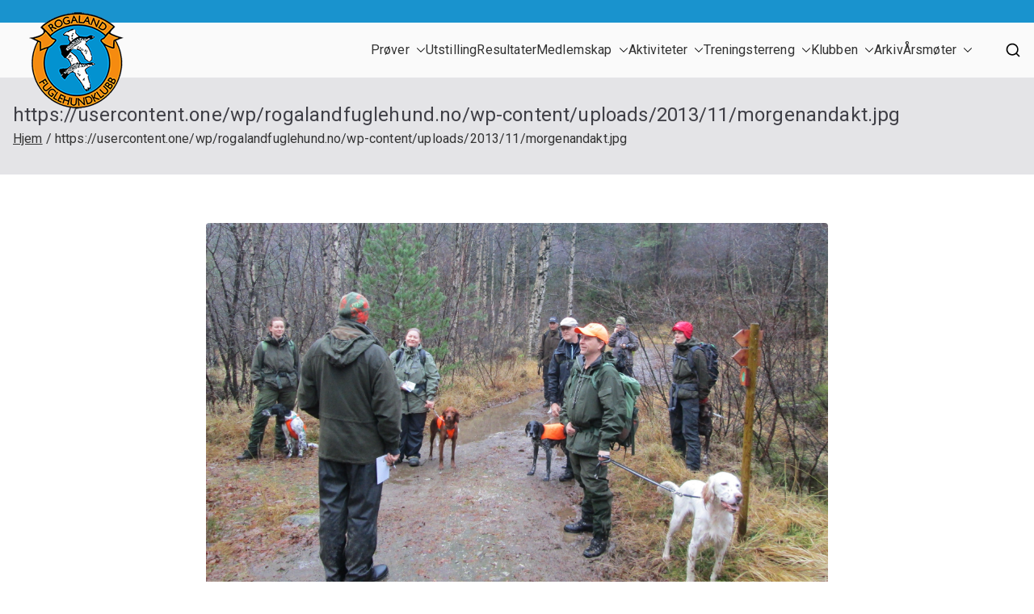

--- FILE ---
content_type: text/html; charset=UTF-8
request_url: https://rogalandfuglehund.no/tag/httprogalandfuglehund-nowp-contentuploads201311morgenandakt-jpg/
body_size: 14761
content:
<!doctype html>
<html lang="nb-NO">
<head>
<meta charset="UTF-8">
<meta name="viewport" content="width=device-width, initial-scale=1">
<link rel="profile" href="http://gmpg.org/xfn/11">
<title>https://usercontent.one/wp/rogalandfuglehund.no/wp-content/uploads/2013/11/morgenandakt.jpg &#8211; Rogaland Fuglehundklubb</title>
<meta name='robots' content='max-image-preview:large' />
<link rel='dns-prefetch' href='//fonts.googleapis.com' />
<link rel="alternate" type="application/rss+xml" title="Rogaland Fuglehundklubb &raquo; strøm" href="https://rogalandfuglehund.no/feed/" />
<link rel="alternate" type="application/rss+xml" title="Rogaland Fuglehundklubb &raquo; kommentarstrøm" href="https://rogalandfuglehund.no/comments/feed/" />
<link rel="alternate" type="application/rss+xml" title="Rogaland Fuglehundklubb &raquo; https://usercontent.one/wp/rogalandfuglehund.no/wp-content/uploads/2013/11/morgenandakt.jpg stikkord-strøm" href="https://rogalandfuglehund.no/tag/httprogalandfuglehund-nowp-contentuploads201311morgenandakt-jpg/feed/" />
<style id='wp-img-auto-sizes-contain-inline-css' type='text/css'>
img:is([sizes=auto i],[sizes^="auto," i]){contain-intrinsic-size:3000px 1500px}
/*# sourceURL=wp-img-auto-sizes-contain-inline-css */
</style>
<!-- <link rel='stylesheet' id='wp-block-library-css' href='https://rogalandfuglehund.no/wp-includes/css/dist/block-library/style.min.css?ver=6.9' type='text/css' media='all' /> -->
<link rel="stylesheet" type="text/css" href="//rogalandfuglehund.no/wp-content/cache/wpfc-minified/qwklwxmw/fa8yz.css" media="all"/>
<style id='wp-block-library-theme-inline-css' type='text/css'>
.wp-block-audio :where(figcaption){color:#555;font-size:13px;text-align:center}.is-dark-theme .wp-block-audio :where(figcaption){color:#ffffffa6}.wp-block-audio{margin:0 0 1em}.wp-block-code{border:1px solid #ccc;border-radius:4px;font-family:Menlo,Consolas,monaco,monospace;padding:.8em 1em}.wp-block-embed :where(figcaption){color:#555;font-size:13px;text-align:center}.is-dark-theme .wp-block-embed :where(figcaption){color:#ffffffa6}.wp-block-embed{margin:0 0 1em}.blocks-gallery-caption{color:#555;font-size:13px;text-align:center}.is-dark-theme .blocks-gallery-caption{color:#ffffffa6}:root :where(.wp-block-image figcaption){color:#555;font-size:13px;text-align:center}.is-dark-theme :root :where(.wp-block-image figcaption){color:#ffffffa6}.wp-block-image{margin:0 0 1em}.wp-block-pullquote{border-bottom:4px solid;border-top:4px solid;color:currentColor;margin-bottom:1.75em}.wp-block-pullquote :where(cite),.wp-block-pullquote :where(footer),.wp-block-pullquote__citation{color:currentColor;font-size:.8125em;font-style:normal;text-transform:uppercase}.wp-block-quote{border-left:.25em solid;margin:0 0 1.75em;padding-left:1em}.wp-block-quote cite,.wp-block-quote footer{color:currentColor;font-size:.8125em;font-style:normal;position:relative}.wp-block-quote:where(.has-text-align-right){border-left:none;border-right:.25em solid;padding-left:0;padding-right:1em}.wp-block-quote:where(.has-text-align-center){border:none;padding-left:0}.wp-block-quote.is-large,.wp-block-quote.is-style-large,.wp-block-quote:where(.is-style-plain){border:none}.wp-block-search .wp-block-search__label{font-weight:700}.wp-block-search__button{border:1px solid #ccc;padding:.375em .625em}:where(.wp-block-group.has-background){padding:1.25em 2.375em}.wp-block-separator.has-css-opacity{opacity:.4}.wp-block-separator{border:none;border-bottom:2px solid;margin-left:auto;margin-right:auto}.wp-block-separator.has-alpha-channel-opacity{opacity:1}.wp-block-separator:not(.is-style-wide):not(.is-style-dots){width:100px}.wp-block-separator.has-background:not(.is-style-dots){border-bottom:none;height:1px}.wp-block-separator.has-background:not(.is-style-wide):not(.is-style-dots){height:2px}.wp-block-table{margin:0 0 1em}.wp-block-table td,.wp-block-table th{word-break:normal}.wp-block-table :where(figcaption){color:#555;font-size:13px;text-align:center}.is-dark-theme .wp-block-table :where(figcaption){color:#ffffffa6}.wp-block-video :where(figcaption){color:#555;font-size:13px;text-align:center}.is-dark-theme .wp-block-video :where(figcaption){color:#ffffffa6}.wp-block-video{margin:0 0 1em}:root :where(.wp-block-template-part.has-background){margin-bottom:0;margin-top:0;padding:1.25em 2.375em}
/*# sourceURL=/wp-includes/css/dist/block-library/theme.min.css */
</style>
<style id='global-styles-inline-css' type='text/css'>
:root{--wp--preset--aspect-ratio--square: 1;--wp--preset--aspect-ratio--4-3: 4/3;--wp--preset--aspect-ratio--3-4: 3/4;--wp--preset--aspect-ratio--3-2: 3/2;--wp--preset--aspect-ratio--2-3: 2/3;--wp--preset--aspect-ratio--16-9: 16/9;--wp--preset--aspect-ratio--9-16: 9/16;--wp--preset--color--black: #000000;--wp--preset--color--cyan-bluish-gray: #abb8c3;--wp--preset--color--white: #ffffff;--wp--preset--color--pale-pink: #f78da7;--wp--preset--color--vivid-red: #cf2e2e;--wp--preset--color--luminous-vivid-orange: #ff6900;--wp--preset--color--luminous-vivid-amber: #fcb900;--wp--preset--color--light-green-cyan: #7bdcb5;--wp--preset--color--vivid-green-cyan: #00d084;--wp--preset--color--pale-cyan-blue: #8ed1fc;--wp--preset--color--vivid-cyan-blue: #0693e3;--wp--preset--color--vivid-purple: #9b51e0;--wp--preset--gradient--vivid-cyan-blue-to-vivid-purple: linear-gradient(135deg,rgb(6,147,227) 0%,rgb(155,81,224) 100%);--wp--preset--gradient--light-green-cyan-to-vivid-green-cyan: linear-gradient(135deg,rgb(122,220,180) 0%,rgb(0,208,130) 100%);--wp--preset--gradient--luminous-vivid-amber-to-luminous-vivid-orange: linear-gradient(135deg,rgb(252,185,0) 0%,rgb(255,105,0) 100%);--wp--preset--gradient--luminous-vivid-orange-to-vivid-red: linear-gradient(135deg,rgb(255,105,0) 0%,rgb(207,46,46) 100%);--wp--preset--gradient--very-light-gray-to-cyan-bluish-gray: linear-gradient(135deg,rgb(238,238,238) 0%,rgb(169,184,195) 100%);--wp--preset--gradient--cool-to-warm-spectrum: linear-gradient(135deg,rgb(74,234,220) 0%,rgb(151,120,209) 20%,rgb(207,42,186) 40%,rgb(238,44,130) 60%,rgb(251,105,98) 80%,rgb(254,248,76) 100%);--wp--preset--gradient--blush-light-purple: linear-gradient(135deg,rgb(255,206,236) 0%,rgb(152,150,240) 100%);--wp--preset--gradient--blush-bordeaux: linear-gradient(135deg,rgb(254,205,165) 0%,rgb(254,45,45) 50%,rgb(107,0,62) 100%);--wp--preset--gradient--luminous-dusk: linear-gradient(135deg,rgb(255,203,112) 0%,rgb(199,81,192) 50%,rgb(65,88,208) 100%);--wp--preset--gradient--pale-ocean: linear-gradient(135deg,rgb(255,245,203) 0%,rgb(182,227,212) 50%,rgb(51,167,181) 100%);--wp--preset--gradient--electric-grass: linear-gradient(135deg,rgb(202,248,128) 0%,rgb(113,206,126) 100%);--wp--preset--gradient--midnight: linear-gradient(135deg,rgb(2,3,129) 0%,rgb(40,116,252) 100%);--wp--preset--font-size--small: 13px;--wp--preset--font-size--medium: 20px;--wp--preset--font-size--large: 36px;--wp--preset--font-size--x-large: 42px;--wp--preset--spacing--20: 0.44rem;--wp--preset--spacing--30: 0.67rem;--wp--preset--spacing--40: 1rem;--wp--preset--spacing--50: 1.5rem;--wp--preset--spacing--60: 2.25rem;--wp--preset--spacing--70: 3.38rem;--wp--preset--spacing--80: 5.06rem;--wp--preset--shadow--natural: 6px 6px 9px rgba(0, 0, 0, 0.2);--wp--preset--shadow--deep: 12px 12px 50px rgba(0, 0, 0, 0.4);--wp--preset--shadow--sharp: 6px 6px 0px rgba(0, 0, 0, 0.2);--wp--preset--shadow--outlined: 6px 6px 0px -3px rgb(255, 255, 255), 6px 6px rgb(0, 0, 0);--wp--preset--shadow--crisp: 6px 6px 0px rgb(0, 0, 0);}:root { --wp--style--global--content-size: 760px;--wp--style--global--wide-size: 1160px; }:where(body) { margin: 0; }.wp-site-blocks > .alignleft { float: left; margin-right: 2em; }.wp-site-blocks > .alignright { float: right; margin-left: 2em; }.wp-site-blocks > .aligncenter { justify-content: center; margin-left: auto; margin-right: auto; }:where(.wp-site-blocks) > * { margin-block-start: 24px; margin-block-end: 0; }:where(.wp-site-blocks) > :first-child { margin-block-start: 0; }:where(.wp-site-blocks) > :last-child { margin-block-end: 0; }:root { --wp--style--block-gap: 24px; }:root :where(.is-layout-flow) > :first-child{margin-block-start: 0;}:root :where(.is-layout-flow) > :last-child{margin-block-end: 0;}:root :where(.is-layout-flow) > *{margin-block-start: 24px;margin-block-end: 0;}:root :where(.is-layout-constrained) > :first-child{margin-block-start: 0;}:root :where(.is-layout-constrained) > :last-child{margin-block-end: 0;}:root :where(.is-layout-constrained) > *{margin-block-start: 24px;margin-block-end: 0;}:root :where(.is-layout-flex){gap: 24px;}:root :where(.is-layout-grid){gap: 24px;}.is-layout-flow > .alignleft{float: left;margin-inline-start: 0;margin-inline-end: 2em;}.is-layout-flow > .alignright{float: right;margin-inline-start: 2em;margin-inline-end: 0;}.is-layout-flow > .aligncenter{margin-left: auto !important;margin-right: auto !important;}.is-layout-constrained > .alignleft{float: left;margin-inline-start: 0;margin-inline-end: 2em;}.is-layout-constrained > .alignright{float: right;margin-inline-start: 2em;margin-inline-end: 0;}.is-layout-constrained > .aligncenter{margin-left: auto !important;margin-right: auto !important;}.is-layout-constrained > :where(:not(.alignleft):not(.alignright):not(.alignfull)){max-width: var(--wp--style--global--content-size);margin-left: auto !important;margin-right: auto !important;}.is-layout-constrained > .alignwide{max-width: var(--wp--style--global--wide-size);}body .is-layout-flex{display: flex;}.is-layout-flex{flex-wrap: wrap;align-items: center;}.is-layout-flex > :is(*, div){margin: 0;}body .is-layout-grid{display: grid;}.is-layout-grid > :is(*, div){margin: 0;}body{padding-top: 0px;padding-right: 0px;padding-bottom: 0px;padding-left: 0px;}a:where(:not(.wp-element-button)){text-decoration: underline;}:root :where(.wp-element-button, .wp-block-button__link){background-color: #32373c;border-width: 0;color: #fff;font-family: inherit;font-size: inherit;font-style: inherit;font-weight: inherit;letter-spacing: inherit;line-height: inherit;padding-top: calc(0.667em + 2px);padding-right: calc(1.333em + 2px);padding-bottom: calc(0.667em + 2px);padding-left: calc(1.333em + 2px);text-decoration: none;text-transform: inherit;}.has-black-color{color: var(--wp--preset--color--black) !important;}.has-cyan-bluish-gray-color{color: var(--wp--preset--color--cyan-bluish-gray) !important;}.has-white-color{color: var(--wp--preset--color--white) !important;}.has-pale-pink-color{color: var(--wp--preset--color--pale-pink) !important;}.has-vivid-red-color{color: var(--wp--preset--color--vivid-red) !important;}.has-luminous-vivid-orange-color{color: var(--wp--preset--color--luminous-vivid-orange) !important;}.has-luminous-vivid-amber-color{color: var(--wp--preset--color--luminous-vivid-amber) !important;}.has-light-green-cyan-color{color: var(--wp--preset--color--light-green-cyan) !important;}.has-vivid-green-cyan-color{color: var(--wp--preset--color--vivid-green-cyan) !important;}.has-pale-cyan-blue-color{color: var(--wp--preset--color--pale-cyan-blue) !important;}.has-vivid-cyan-blue-color{color: var(--wp--preset--color--vivid-cyan-blue) !important;}.has-vivid-purple-color{color: var(--wp--preset--color--vivid-purple) !important;}.has-black-background-color{background-color: var(--wp--preset--color--black) !important;}.has-cyan-bluish-gray-background-color{background-color: var(--wp--preset--color--cyan-bluish-gray) !important;}.has-white-background-color{background-color: var(--wp--preset--color--white) !important;}.has-pale-pink-background-color{background-color: var(--wp--preset--color--pale-pink) !important;}.has-vivid-red-background-color{background-color: var(--wp--preset--color--vivid-red) !important;}.has-luminous-vivid-orange-background-color{background-color: var(--wp--preset--color--luminous-vivid-orange) !important;}.has-luminous-vivid-amber-background-color{background-color: var(--wp--preset--color--luminous-vivid-amber) !important;}.has-light-green-cyan-background-color{background-color: var(--wp--preset--color--light-green-cyan) !important;}.has-vivid-green-cyan-background-color{background-color: var(--wp--preset--color--vivid-green-cyan) !important;}.has-pale-cyan-blue-background-color{background-color: var(--wp--preset--color--pale-cyan-blue) !important;}.has-vivid-cyan-blue-background-color{background-color: var(--wp--preset--color--vivid-cyan-blue) !important;}.has-vivid-purple-background-color{background-color: var(--wp--preset--color--vivid-purple) !important;}.has-black-border-color{border-color: var(--wp--preset--color--black) !important;}.has-cyan-bluish-gray-border-color{border-color: var(--wp--preset--color--cyan-bluish-gray) !important;}.has-white-border-color{border-color: var(--wp--preset--color--white) !important;}.has-pale-pink-border-color{border-color: var(--wp--preset--color--pale-pink) !important;}.has-vivid-red-border-color{border-color: var(--wp--preset--color--vivid-red) !important;}.has-luminous-vivid-orange-border-color{border-color: var(--wp--preset--color--luminous-vivid-orange) !important;}.has-luminous-vivid-amber-border-color{border-color: var(--wp--preset--color--luminous-vivid-amber) !important;}.has-light-green-cyan-border-color{border-color: var(--wp--preset--color--light-green-cyan) !important;}.has-vivid-green-cyan-border-color{border-color: var(--wp--preset--color--vivid-green-cyan) !important;}.has-pale-cyan-blue-border-color{border-color: var(--wp--preset--color--pale-cyan-blue) !important;}.has-vivid-cyan-blue-border-color{border-color: var(--wp--preset--color--vivid-cyan-blue) !important;}.has-vivid-purple-border-color{border-color: var(--wp--preset--color--vivid-purple) !important;}.has-vivid-cyan-blue-to-vivid-purple-gradient-background{background: var(--wp--preset--gradient--vivid-cyan-blue-to-vivid-purple) !important;}.has-light-green-cyan-to-vivid-green-cyan-gradient-background{background: var(--wp--preset--gradient--light-green-cyan-to-vivid-green-cyan) !important;}.has-luminous-vivid-amber-to-luminous-vivid-orange-gradient-background{background: var(--wp--preset--gradient--luminous-vivid-amber-to-luminous-vivid-orange) !important;}.has-luminous-vivid-orange-to-vivid-red-gradient-background{background: var(--wp--preset--gradient--luminous-vivid-orange-to-vivid-red) !important;}.has-very-light-gray-to-cyan-bluish-gray-gradient-background{background: var(--wp--preset--gradient--very-light-gray-to-cyan-bluish-gray) !important;}.has-cool-to-warm-spectrum-gradient-background{background: var(--wp--preset--gradient--cool-to-warm-spectrum) !important;}.has-blush-light-purple-gradient-background{background: var(--wp--preset--gradient--blush-light-purple) !important;}.has-blush-bordeaux-gradient-background{background: var(--wp--preset--gradient--blush-bordeaux) !important;}.has-luminous-dusk-gradient-background{background: var(--wp--preset--gradient--luminous-dusk) !important;}.has-pale-ocean-gradient-background{background: var(--wp--preset--gradient--pale-ocean) !important;}.has-electric-grass-gradient-background{background: var(--wp--preset--gradient--electric-grass) !important;}.has-midnight-gradient-background{background: var(--wp--preset--gradient--midnight) !important;}.has-small-font-size{font-size: var(--wp--preset--font-size--small) !important;}.has-medium-font-size{font-size: var(--wp--preset--font-size--medium) !important;}.has-large-font-size{font-size: var(--wp--preset--font-size--large) !important;}.has-x-large-font-size{font-size: var(--wp--preset--font-size--x-large) !important;}
:root :where(.wp-block-pullquote){font-size: 1.5em;line-height: 1.6;}
/*# sourceURL=global-styles-inline-css */
</style>
<!-- <link rel='stylesheet' id='font-awesome-all-css' href='https://usercontent.one/wp/rogalandfuglehund.no/wp-content/themes/zakra/inc/customizer/customind/assets/fontawesome/v6/css/all.min.css?ver=6.2.4' type='text/css' media='all' /> -->
<link rel="stylesheet" type="text/css" href="//rogalandfuglehund.no/wp-content/cache/wpfc-minified/qhbfo8wk/f9yl2.css" media="all"/>
<link rel='stylesheet' id='zakra_google_fonts-css' href='https://fonts.googleapis.com/css?family=Roboto%3A0%2C500&#038;ver=4.0.1' type='text/css' media='all' />
<!-- <link rel='stylesheet' id='zakra-style-css' href='https://usercontent.one/wp/rogalandfuglehund.no/wp-content/themes/zakra/style.css?ver=4.0.1' type='text/css' media='all' /> -->
<link rel="stylesheet" type="text/css" href="//rogalandfuglehund.no/wp-content/cache/wpfc-minified/lx7snz3q/f9yl2.css" media="all"/>
<style id='zakra-style-inline-css' type='text/css'>
:root{--top-grid-columns: 4;
--main-grid-columns: 4;
--bottom-grid-columns: 1;
} .zak-footer-builder .zak-bottom-row{justify-items: center;} .zak-footer-builder .zak-footer-main-row .widget-title, .zak-footer-builder .zak-footer-main-row h1, .zak-footer-builder .zak-footer-main-row h2, .zak-footer-builder .zak-footer-main-row h3, .zak-footer-builder .zak-footer-main-row h4, .zak-footer-builder .zak-footer-main-row h5, .zak-footer-builder .zak-footer-main-row h6{color:#111111;} :root{--zakra-color-1: #eaf3fb;--zakra-color-2: #bfdcf3;--zakra-color-3: #94c4eb;--zakra-color-4: #6aace2;--zakra-color-5: #257bc1;--zakra-color-6: #1d6096;--zakra-color-7: #15446b;--zakra-color-8: #0c2941;--zakra-color-9: #040e16;}.zak-container{max-width:1400px;} .zak-container--boxed .zak-site{max-width:1400px;}@media screen and (min-width: 768px) {.zak-primary{width:100%;}.zak-secondary {width:0%;}}a:hover, a:focus,
.zak-primary-nav ul li:hover > a,
.zak-primary-nav ul .current_page_item > a,
.zak-entry-summary a,
.zak-entry-meta a, .zak-post-content .zak-entry-footer a:hover,
.pagebuilder-content a, .zak-style-2 .zak-entry-meta span,
.zak-style-2 .zak-entry-meta a,
.entry-title:hover a,
.zak-breadcrumbs .trail-items a,
.breadcrumbs .trail-items a,
.entry-content a,
.edit-link a,
.zak-footer-bar a:hover,
.widget li a,
#comments .comment-content a,
#comments .reply,
button:hover,
.zak-button:hover,
.zak-entry-footer .edit-link a,
.zak-header-action .yith-wcwl-items-count .yith-wcwl-icon span,
.pagebuilder-content a, .zak-entry-footer a,
.zak-header-buttons .zak-header-button--2 .zak-button,
.zak-header-buttons .zak-header-button .zak-button:hover,
.woocommerce-cart .coupon button.button{color:rgb(51,51,51);}.zak-post-content .entry-button:hover .zak-icon,
.zak-error-404 .zak-button:hover svg,
.zak-style-2 .zak-entry-meta span .zak-icon,
.entry-button .zak-icon{fill:rgb(51,51,51);}blockquote, .wp-block-quote,
button, input[type="button"],
input[type="reset"],
input[type="submit"],
.wp-block-button .wp-block-button__link,
blockquote.has-text-align-right, .wp-block-quote.has-text-align-right,
button:hover,
.wp-block-button .wp-block-button__link:hover,
.zak-button:hover,
.zak-header-buttons .zak-header-button .zak-button,
.zak-header-buttons .zak-header-button.zak-header-button--2 .zak-button,
.zak-header-buttons .zak-header-button .zak-button:hover,
.woocommerce-cart .coupon button.button,
.woocommerce-cart .actions > button.button{border-color:rgb(51,51,51);}.zak-primary-nav.zak-layout-1-style-2 > ul > li.current_page_item > a::before,
.zak-primary-nav.zak-layout-1-style-2 > ul a:hover::before,
.zak-primary-nav.zak-layout-1-style-2 > ul > li.current-menu-item > a::before,
.zak-primary-nav.zak-layout-1-style-3 > ul > li.current_page_item > a::before,
.zak-primary-nav.zak-layout-1-style-3 > ul > li.current-menu-item > a::before,
.zak-primary-nav.zak-layout-1-style-4 > ul > li.current_page_item > a::before,
.zak-primary-nav.zak-layout-1-style-4 > ul > li.current-menu-item > a::before,
.zak-scroll-to-top:hover, button, input[type="button"], input[type="reset"],
input[type="submit"], .zak-header-buttons .zak-header-button--1 .zak-button,
.wp-block-button .wp-block-button__link,
.zak-menu-item-cart .cart-page-link .count,
.widget .wp-block-heading::before,
#comments .comments-title::before,
#comments .comment-reply-title::before,
.widget .widget-title::before,
.zak-footer-builder .zak-footer-main-row .widget .wp-block-heading::before,
.zak-footer-builder .zak-footer-top-row .widget .wp-block-heading::before,
.zak-footer-builder .zak-footer-bottom-row .widget .wp-block-heading::before,
.zak-footer-builder .zak-footer-main-row .widget .widget-title::before,
.zak-footer-builder .zak-footer-top-row .widget .widget-title::before,
.zak-footer-builder .zak-footer-bottom-row .widget .widget-title::before,
.woocommerce-cart .actions .coupon button.button:hover,
.woocommerce-cart .actions > button.button,
.woocommerce-cart .actions > button.button:hover{background-color:rgb(51,51,51);}button, input[type="button"],
input[type="reset"],
input[type="submit"],
.wp-block-button .wp-block-button__link,
.zak-button{border-color:rgb(51,51,51);background-color:rgb(51,51,51);}body, .woocommerce-ordering select{color:rgb(51,51,51);}.entry-content a{color:rgb(1,64,118);}.zak-entry-footer a:hover,
.entry-button:hover,
.zak-entry-footer a:hover,
.entry-content a:hover,
.pagebuilder-content a:hover, .pagebuilder-content a:hover{color:rgb(0,0,0);}.entry-button:hover .zak-icon{fill:rgb(0,0,0);}body{font-family:Roboto;font-weight:400;font-size:36;line-height:1.8;}h1{font-family:Roboto;font-size:3.6rem;line-height:1.3;}h2{font-family:Roboto;font-size:3.24rem;line-height:1.3;}h3{font-family:Roboto;font-size:2.88rem;line-height:1.3;}.site-title{color:#rgb(0,0,0);}.zak-header .zak-top-bar{background-color:rgb(25,147,206);background-size:contain;}.zak-footer .zak-footer-cols .widget-title, .zak-footer-cols h1, .zak-footer-cols h2, .zak-footer-cols h3, .zak-footer-cols h4, .zak-footer-cols h5, .zak-footer-cols h6{color:#111111;}.zak-footer .zak-footer-cols, .zak-footer .zak-footer-cols p{color:#d4d4d8;}.zak-footer .zak-footer-cols a, .zak-footer-col .widget ul a{color:#0a0a0a;}.zak-footer-bar{background-color:rgb(170,170,170);}.zak-footer-bar{color:#fafafa;}
/*# sourceURL=zakra-style-inline-css */
</style>
<!-- <link rel='stylesheet' id='elementor-frontend-css' href='https://usercontent.one/wp/rogalandfuglehund.no/wp-content/plugins/elementor/assets/css/frontend.min.css?ver=3.34.1' type='text/css' media='all' /> -->
<!-- <link rel='stylesheet' id='eael-general-css' href='https://usercontent.one/wp/rogalandfuglehund.no/wp-content/plugins/essential-addons-for-elementor-lite/assets/front-end/css/view/general.min.css?ver=6.3.3' type='text/css' media='all' /> -->
<link rel="stylesheet" type="text/css" href="//rogalandfuglehund.no/wp-content/cache/wpfc-minified/mksva400/fa8yz.css" media="all"/>
<!--n2css--><!--n2js--><script src='//rogalandfuglehund.no/wp-content/cache/wpfc-minified/m8x6499o/f9yl2.js' type="text/javascript"></script>
<!-- <script type="text/javascript" src="https://rogalandfuglehund.no/wp-includes/js/jquery/jquery.min.js?ver=3.7.1" id="jquery-core-js"></script> -->
<!-- <script type="text/javascript" src="https://rogalandfuglehund.no/wp-includes/js/jquery/jquery-migrate.min.js?ver=3.4.1" id="jquery-migrate-js"></script> -->
<link rel="https://api.w.org/" href="https://rogalandfuglehund.no/wp-json/" /><link rel="alternate" title="JSON" type="application/json" href="https://rogalandfuglehund.no/wp-json/wp/v2/tags/15" /><link rel="EditURI" type="application/rsd+xml" title="RSD" href="https://rogalandfuglehund.no/xmlrpc.php?rsd" />
<meta name="generator" content="WordPress 6.9" />
<style>[class*=" icon-oc-"],[class^=icon-oc-]{speak:none;font-style:normal;font-weight:400;font-variant:normal;text-transform:none;line-height:1;-webkit-font-smoothing:antialiased;-moz-osx-font-smoothing:grayscale}.icon-oc-one-com-white-32px-fill:before{content:"901"}.icon-oc-one-com:before{content:"900"}#one-com-icon,.toplevel_page_onecom-wp .wp-menu-image{speak:none;display:flex;align-items:center;justify-content:center;text-transform:none;line-height:1;-webkit-font-smoothing:antialiased;-moz-osx-font-smoothing:grayscale}.onecom-wp-admin-bar-item>a,.toplevel_page_onecom-wp>.wp-menu-name{font-size:16px;font-weight:400;line-height:1}.toplevel_page_onecom-wp>.wp-menu-name img{width:69px;height:9px;}.wp-submenu-wrap.wp-submenu>.wp-submenu-head>img{width:88px;height:auto}.onecom-wp-admin-bar-item>a img{height:7px!important}.onecom-wp-admin-bar-item>a img,.toplevel_page_onecom-wp>.wp-menu-name img{opacity:.8}.onecom-wp-admin-bar-item.hover>a img,.toplevel_page_onecom-wp.wp-has-current-submenu>.wp-menu-name img,li.opensub>a.toplevel_page_onecom-wp>.wp-menu-name img{opacity:1}#one-com-icon:before,.onecom-wp-admin-bar-item>a:before,.toplevel_page_onecom-wp>.wp-menu-image:before{content:'';position:static!important;background-color:rgba(240,245,250,.4);border-radius:102px;width:18px;height:18px;padding:0!important}.onecom-wp-admin-bar-item>a:before{width:14px;height:14px}.onecom-wp-admin-bar-item.hover>a:before,.toplevel_page_onecom-wp.opensub>a>.wp-menu-image:before,.toplevel_page_onecom-wp.wp-has-current-submenu>.wp-menu-image:before{background-color:#76b82a}.onecom-wp-admin-bar-item>a{display:inline-flex!important;align-items:center;justify-content:center}#one-com-logo-wrapper{font-size:4em}#one-com-icon{vertical-align:middle}.imagify-welcome{display:none !important;}</style><meta name="generator" content="Elementor 3.34.1; features: additional_custom_breakpoints; settings: css_print_method-external, google_font-enabled, font_display-auto">
<style>
.e-con.e-parent:nth-of-type(n+4):not(.e-lazyloaded):not(.e-no-lazyload),
.e-con.e-parent:nth-of-type(n+4):not(.e-lazyloaded):not(.e-no-lazyload) * {
background-image: none !important;
}
@media screen and (max-height: 1024px) {
.e-con.e-parent:nth-of-type(n+3):not(.e-lazyloaded):not(.e-no-lazyload),
.e-con.e-parent:nth-of-type(n+3):not(.e-lazyloaded):not(.e-no-lazyload) * {
background-image: none !important;
}
}
@media screen and (max-height: 640px) {
.e-con.e-parent:nth-of-type(n+2):not(.e-lazyloaded):not(.e-no-lazyload),
.e-con.e-parent:nth-of-type(n+2):not(.e-lazyloaded):not(.e-no-lazyload) * {
background-image: none !important;
}
}
</style>
<style type="text/css">
</style>
<link rel="icon" href="https://usercontent.one/wp/rogalandfuglehund.no/wp-content/uploads/2021/10/elementor/thumbs/Logo-RFK-120px.png" sizes="32x32" />
<link rel="icon" href="https://usercontent.one/wp/rogalandfuglehund.no/wp-content/uploads/2021/10/elementor/thumbs/Logo-RFK-120px.png" sizes="192x192" />
<link rel="apple-touch-icon" href="https://usercontent.one/wp/rogalandfuglehund.no/wp-content/uploads/2021/10/elementor/thumbs/Logo-RFK-120px.png" />
<meta name="msapplication-TileImage" content="https://usercontent.one/wp/rogalandfuglehund.no/wp-content/uploads/2021/10/elementor/thumbs/Logo-RFK-120px.png" />
<style type="text/css" id="wp-custom-css">
h1, h2, h3, h1 a, h2 a, h3 a,
p, td {
font-family: Roboto, Verdana, Sans-Serif !important;
}
button {
background-color: #1993ce !important;
}
.tg-site-header-top {
position: fixed !important;
top:0px; height:50px !important;
padding:10px 0 10px 0 !important;
width:100%;
z-index:9997;
}
.site-branding {
position: fixed;
top: 15px; padding: 0 0 0 20px;
z-index: 9999;
}
#site-navigation {	
position: fixed !important;
top:40px; right: 0px;
width:100% !important;
height: 56px;
background-color:#fff;
z-index:8998;
}
#primary-menu {
width:100% !important;
}
#main {
margin:60px 0 0 0;
}
.site-title {
display: none !important;
}
#header-top-right-menu, 
#site-navigation {
padding: 0 20px 0 0;
}
#site-navigation a {
font-size: 13pt !important;
}
#tg-header-top-right-content  {	
clear: both !important;
height: 30px !important;
}
#menu-overste-meny {
margin-right: 20px;
}
#nav_menu-2 {
z-index: 9999;
}
#nav_menu-2 ul {}
#nav_menu-2 ul ul {
display: none;
position: absolute !important;
background-color: #1993ce !important;
width: 150px !important;
}
#nav_menu-2 li {	
border: 0px !important;
}
#nav_menu-2 li a {
color: #fff !important;
}
#nav_menu-2 ul li:hover ul {
display: block;
}
#nav_menu-2 ul ul li {
clear: both !important;
display: block !important;
float: left !important;
text-align: left !important;
line-height:30px !important;
width: 150px !important;
text-indent: 0px !important;
}
.eael-grid-post-holder {
border-radius: 9px !important;	
}
.eael-entry-thumbnail img {	
}
.attachment-medium {
max-width: 100% !important;
padding: 15px 15px 0 15px;
}
.post-thumbnail {
display: none !important;
}
#main, .tg-site-footer-widgets {	
padding: 0 20px 0 20px;
}
footer {
margin: 40px 0 0 0;
background-color: #eee !important;
}
.tg-site-footer-section-1 img {
max-height: 50px !important;
margin: 0 10px 10px 0;
}		</style>
</head>
<body class="archive tag tag-httprogalandfuglehund-nowp-contentuploads201311morgenandakt-jpg tag-15 wp-custom-logo wp-theme-zakra hfeed zak-site-layout--centered zak-container--wide zak-content-area--bordered has-page-header has-breadcrumbs elementor-default elementor-kit-5286">
<div id="page" class="zak-site">
<a class="skip-link screen-reader-text" href="#zak-content">Hopp til innhold</a>
<header id="zak-masthead" class="zak-header zak-layout-1 zak-layout-1-style-1">
<div class="zak-top-bar ">
<div class="zak-container zak-top-bar-container">
<div class="zak-row">
<div class="zak-top-bar__1">
</div> <!-- /.zak-top-bar__1 -->
<div class="zak-top-bar__2">
</div> <!-- /.zak-top-bar__2 -->
</div> <!-- /.zak-row -->
</div> <!-- /.zak-container -->
</div> <!-- /.zak-top-bar -->
<div class="zak-main-header">
<div class="zak-container">
<div class="zak-row">
<div class="zak-header-col zak-header-col--1">
<div class="site-branding">
<a href="https://rogalandfuglehund.no/" class="custom-logo-link" rel="home"><img width="117" height="120" src="https://usercontent.one/wp/rogalandfuglehund.no/wp-content/uploads/2021/10/Logo-RFK-120px.png" class="custom-logo" alt="Rogaland Fuglehundklubb" decoding="async" /></a>	<div class="site-info-wrap">
<p class="site-title ">
<a href="https://rogalandfuglehund.no/" rel="home">Rogaland Fuglehundklubb</a>
</p>
</div>
</div><!-- .site-branding -->
</div> <!-- /.zak-header__block--one -->
<div class="zak-header-col zak-header-col--2">
<nav id="zak-primary-nav" class="zak-main-nav main-navigation zak-primary-nav zak-layout-1 zak-layout-1-style-1">
<ul id="zak-primary-menu" class="zak-primary-menu"><li id="menu-item-507" class="menu-item menu-item-type-post_type menu-item-object-page menu-item-has-children menu-item-507"><a href="https://rogalandfuglehund.no/prover/">Prøver<span role="button" tabindex="0" class="zak-submenu-toggle" onkeypress=""><svg class="zak-icon zak-dropdown-icon" xmlns="http://www.w3.org/2000/svg" xml:space="preserve" viewBox="0 0 24 24"><path d="M12 17.5c-.3 0-.5-.1-.7-.3l-9-9c-.4-.4-.4-1 0-1.4s1-.4 1.4 0l8.3 8.3 8.3-8.3c.4-.4 1-.4 1.4 0s.4 1 0 1.4l-9 9c-.2.2-.4.3-.7.3z"/></svg></span></a>
<ul class="sub-menu">
<li id="menu-item-4916" class="menu-item menu-item-type-post_type menu-item-object-page menu-item-4916"><a href="https://rogalandfuglehund.no/hvordan-melde-pa-til-jaktprover/">Påmelding til jaktprøver</a></li>
<li id="menu-item-5942" class="menu-item menu-item-type-post_type menu-item-object-page menu-item-5942"><a href="https://rogalandfuglehund.no/forusproven/">Forusprøven</a></li>
<li id="menu-item-6043" class="menu-item menu-item-type-post_type menu-item-object-page menu-item-6043"><a href="https://rogalandfuglehund.no/sirdal-host/">Sirdal Høst</a></li>
<li id="menu-item-6052" class="menu-item menu-item-type-post_type menu-item-object-page menu-item-6052"><a href="https://rogalandfuglehund.no/sirdal-vinter-1/">Sirdal Vinter I</a></li>
<li id="menu-item-6065" class="menu-item menu-item-type-post_type menu-item-object-page menu-item-6065"><a href="https://rogalandfuglehund.no/sirdal-vinter-2/">Sirdal Vinter II</a></li>
</ul>
</li>
<li id="menu-item-506" class="menu-item menu-item-type-post_type menu-item-object-page menu-item-506"><a href="https://rogalandfuglehund.no/utstilling-2/">Utstilling</a></li>
<li id="menu-item-6011" class="menu-item menu-item-type-post_type menu-item-object-page menu-item-6011"><a href="https://rogalandfuglehund.no/resultater/">Resultater</a></li>
<li id="menu-item-508" class="menu-item menu-item-type-post_type menu-item-object-page menu-item-has-children menu-item-508"><a href="https://rogalandfuglehund.no/medlemskap-og-fordeler/">Medlemskap<span role="button" tabindex="0" class="zak-submenu-toggle" onkeypress=""><svg class="zak-icon zak-dropdown-icon" xmlns="http://www.w3.org/2000/svg" xml:space="preserve" viewBox="0 0 24 24"><path d="M12 17.5c-.3 0-.5-.1-.7-.3l-9-9c-.4-.4-.4-1 0-1.4s1-.4 1.4 0l8.3 8.3 8.3-8.3c.4-.4 1-.4 1.4 0s.4 1 0 1.4l-9 9c-.2.2-.4.3-.7.3z"/></svg></span></a>
<ul class="sub-menu">
<li id="menu-item-5810" class="menu-item menu-item-type-post_type menu-item-object-page menu-item-5810"><a href="https://rogalandfuglehund.no/innmelding/">Innmelding i RFK</a></li>
</ul>
</li>
<li id="menu-item-474" class="menu-item menu-item-type-post_type menu-item-object-page menu-item-has-children menu-item-474"><a href="https://rogalandfuglehund.no/aktiviteter/">Aktiviteter<span role="button" tabindex="0" class="zak-submenu-toggle" onkeypress=""><svg class="zak-icon zak-dropdown-icon" xmlns="http://www.w3.org/2000/svg" xml:space="preserve" viewBox="0 0 24 24"><path d="M12 17.5c-.3 0-.5-.1-.7-.3l-9-9c-.4-.4-.4-1 0-1.4s1-.4 1.4 0l8.3 8.3 8.3-8.3c.4-.4 1-.4 1.4 0s.4 1 0 1.4l-9 9c-.2.2-.4.3-.7.3z"/></svg></span></a>
<ul class="sub-menu">
<li id="menu-item-475" class="menu-item menu-item-type-post_type menu-item-object-page menu-item-475"><a href="https://rogalandfuglehund.no/aversjonsdressur/">Aversjonsdressur</a></li>
<li id="menu-item-509" class="menu-item menu-item-type-post_type menu-item-object-page menu-item-509"><a href="https://rogalandfuglehund.no/medlemsmoter/">Medlemsmøter</a></li>
</ul>
</li>
<li id="menu-item-478" class="menu-item menu-item-type-post_type menu-item-object-page menu-item-has-children menu-item-478"><a href="https://rogalandfuglehund.no/treningsterreng/">Treningsterreng<span role="button" tabindex="0" class="zak-submenu-toggle" onkeypress=""><svg class="zak-icon zak-dropdown-icon" xmlns="http://www.w3.org/2000/svg" xml:space="preserve" viewBox="0 0 24 24"><path d="M12 17.5c-.3 0-.5-.1-.7-.3l-9-9c-.4-.4-.4-1 0-1.4s1-.4 1.4 0l8.3 8.3 8.3-8.3c.4-.4 1-.4 1.4 0s.4 1 0 1.4l-9 9c-.2.2-.4.3-.7.3z"/></svg></span></a>
<ul class="sub-menu">
<li id="menu-item-477" class="menu-item menu-item-type-post_type menu-item-object-page menu-item-477"><a href="https://rogalandfuglehund.no/njardarheim-sirdal/">Njardarheim (Sirdal)</a></li>
<li id="menu-item-476" class="menu-item menu-item-type-post_type menu-item-object-page menu-item-476"><a href="https://rogalandfuglehund.no/lutsi/">Lutsi lufteområde</a></li>
</ul>
</li>
<li id="menu-item-6595" class="menu-item menu-item-type-post_type menu-item-object-page menu-item-has-children menu-item-6595"><a href="https://rogalandfuglehund.no/?page_id=6548">Klubben<span role="button" tabindex="0" class="zak-submenu-toggle" onkeypress=""><svg class="zak-icon zak-dropdown-icon" xmlns="http://www.w3.org/2000/svg" xml:space="preserve" viewBox="0 0 24 24"><path d="M12 17.5c-.3 0-.5-.1-.7-.3l-9-9c-.4-.4-.4-1 0-1.4s1-.4 1.4 0l8.3 8.3 8.3-8.3c.4-.4 1-.4 1.4 0s.4 1 0 1.4l-9 9c-.2.2-.4.3-.7.3z"/></svg></span></a>
<ul class="sub-menu">
<li id="menu-item-6598" class="menu-item menu-item-type-post_type menu-item-object-page menu-item-6598"><a href="https://rogalandfuglehund.no/historie/">Historie</a></li>
<li id="menu-item-6596" class="menu-item menu-item-type-post_type menu-item-object-page menu-item-6596"><a href="https://rogalandfuglehund.no/lover-og-vedtekter/">Lover og vedtekter</a></li>
<li id="menu-item-8657" class="menu-item menu-item-type-post_type menu-item-object-page menu-item-8657"><a href="https://rogalandfuglehund.no/styre-og-komiteer/">Styre og komiteer</a></li>
<li id="menu-item-8656" class="menu-item menu-item-type-post_type menu-item-object-page menu-item-8656"><a href="https://rogalandfuglehund.no/instruktorer-2024/">Instruktører 2024</a></li>
<li id="menu-item-6600" class="menu-item menu-item-type-post_type menu-item-object-page menu-item-6600"><a href="https://rogalandfuglehund.no/championater/">Championater</a></li>
<li id="menu-item-6601" class="menu-item menu-item-type-post_type menu-item-object-page menu-item-6601"><a href="https://rogalandfuglehund.no/aeresmedlemmer-og-gullmerkeinnehavere/">Æresmedlemmer og gullmerkeinnehavere</a></li>
<li id="menu-item-7570" class="menu-item menu-item-type-post_type menu-item-object-page menu-item-7570"><a href="https://rogalandfuglehund.no/arets-hund-og-klubbmesterskap/">Årets hund</a></li>
<li id="menu-item-9900" class="menu-item menu-item-type-post_type menu-item-object-page menu-item-9900"><a href="https://rogalandfuglehund.no/klubbmesterskap/">Klubbmesterskap</a></li>
</ul>
</li>
<li id="menu-item-412" class="menu-item menu-item-type-post_type menu-item-object-page menu-item-412"><a href="https://rogalandfuglehund.no/nyheter/konkuranser/">Arkiv</a></li>
<li id="menu-item-6490" class="menu-item menu-item-type-post_type menu-item-object-page menu-item-has-children menu-item-6490"><a href="https://rogalandfuglehund.no/arsmoter/">Årsmøter<span role="button" tabindex="0" class="zak-submenu-toggle" onkeypress=""><svg class="zak-icon zak-dropdown-icon" xmlns="http://www.w3.org/2000/svg" xml:space="preserve" viewBox="0 0 24 24"><path d="M12 17.5c-.3 0-.5-.1-.7-.3l-9-9c-.4-.4-.4-1 0-1.4s1-.4 1.4 0l8.3 8.3 8.3-8.3c.4-.4 1-.4 1.4 0s.4 1 0 1.4l-9 9c-.2.2-.4.3-.7.3z"/></svg></span></a>
<ul class="sub-menu">
<li id="menu-item-9860" class="menu-item menu-item-type-post_type menu-item-object-page menu-item-9860"><a href="https://rogalandfuglehund.no/arsmotet-2025/">Årsmøtet 2025</a></li>
<li id="menu-item-8634" class="menu-item menu-item-type-post_type menu-item-object-page menu-item-8634"><a href="https://rogalandfuglehund.no/arsmotet-2024/">Årsmøtet 2024</a></li>
<li id="menu-item-8030" class="menu-item menu-item-type-post_type menu-item-object-page menu-item-8030"><a href="https://rogalandfuglehund.no/arsmoter/arsmotet-2023/">Årsmøtet 2023</a></li>
<li id="menu-item-8031" class="menu-item menu-item-type-post_type menu-item-object-page menu-item-8031"><a href="https://rogalandfuglehund.no/arsmoter/arsmote-2022/">Årsmøtet 2022</a></li>
<li id="menu-item-6509" class="menu-item menu-item-type-post_type menu-item-object-page menu-item-6509"><a href="https://rogalandfuglehund.no/arsmotet-2021/">Årsmøtet 2021</a></li>
<li id="menu-item-6510" class="menu-item menu-item-type-post_type menu-item-object-page menu-item-6510"><a href="https://rogalandfuglehund.no/arsmoter/arsmotet-2020/">Årsmøtet 2020</a></li>
<li id="menu-item-6624" class="menu-item menu-item-type-post_type menu-item-object-page menu-item-has-children menu-item-6624"><a href="https://rogalandfuglehund.no/arsmoter-for-2010/">Årsmøter før 2020<span role="button" tabindex="0" class="zak-submenu-toggle" onkeypress=""><svg class="zak-icon zak-dropdown-icon" xmlns="http://www.w3.org/2000/svg" xml:space="preserve" viewBox="0 0 24 24"><path d="M12 17.5c-.3 0-.5-.1-.7-.3l-9-9c-.4-.4-.4-1 0-1.4s1-.4 1.4 0l8.3 8.3 8.3-8.3c.4-.4 1-.4 1.4 0s.4 1 0 1.4l-9 9c-.2.2-.4.3-.7.3z"/></svg></span></a>
<ul class="sub-menu">
<li id="menu-item-6508" class="menu-item menu-item-type-post_type menu-item-object-page menu-item-6508"><a href="https://rogalandfuglehund.no/arsmoter/arsmotet-2019/">Årsmøtet 2019</a></li>
<li id="menu-item-6507" class="menu-item menu-item-type-post_type menu-item-object-page menu-item-6507"><a href="https://rogalandfuglehund.no/arsmoter/arsmotet-2018-2/">Årsmøtet 2018</a></li>
<li id="menu-item-6506" class="menu-item menu-item-type-post_type menu-item-object-page menu-item-6506"><a href="https://rogalandfuglehund.no/arsmoter/arsmotet-2017/">Årsmøtet 2017</a></li>
<li id="menu-item-6505" class="menu-item menu-item-type-post_type menu-item-object-page menu-item-6505"><a href="https://rogalandfuglehund.no/arsmoter/arsmotet-2016-2/">Årsmøtet 2016</a></li>
<li id="menu-item-6504" class="menu-item menu-item-type-post_type menu-item-object-page menu-item-6504"><a href="https://rogalandfuglehund.no/arsmoter/arsmotet-2015/">Årsmøtet 2015</a></li>
<li id="menu-item-6503" class="menu-item menu-item-type-post_type menu-item-object-page menu-item-6503"><a href="https://rogalandfuglehund.no/arsmoter/arsmotet-2014/">Årsmøtet 2014</a></li>
<li id="menu-item-6502" class="menu-item menu-item-type-post_type menu-item-object-page menu-item-6502"><a href="https://rogalandfuglehund.no/arsmoter/arkiv/">Årsmøtet 2013</a></li>
<li id="menu-item-6501" class="menu-item menu-item-type-post_type menu-item-object-page menu-item-6501"><a href="https://rogalandfuglehund.no/arsmoter/arsmote-2012/">Årsmøtet 2012</a></li>
<li id="menu-item-6500" class="menu-item menu-item-type-post_type menu-item-object-page menu-item-6500"><a href="https://rogalandfuglehund.no/arsmoter/arsmote-2011/">Årsmøtet 2011</a></li>
<li id="menu-item-6499" class="menu-item menu-item-type-post_type menu-item-object-page menu-item-6499"><a href="https://rogalandfuglehund.no/arsmoter/arsmotet-2010/">Årsmøtet 2010</a></li>
</ul>
</li>
<li id="menu-item-6620" class="menu-item menu-item-type-post_type menu-item-object-page menu-item-has-children menu-item-6620"><a href="https://rogalandfuglehund.no/arsmoter-for-2010/">Årsmøter før 2010<span role="button" tabindex="0" class="zak-submenu-toggle" onkeypress=""><svg class="zak-icon zak-dropdown-icon" xmlns="http://www.w3.org/2000/svg" xml:space="preserve" viewBox="0 0 24 24"><path d="M12 17.5c-.3 0-.5-.1-.7-.3l-9-9c-.4-.4-.4-1 0-1.4s1-.4 1.4 0l8.3 8.3 8.3-8.3c.4-.4 1-.4 1.4 0s.4 1 0 1.4l-9 9c-.2.2-.4.3-.7.3z"/></svg></span></a>
<ul class="sub-menu">
<li id="menu-item-6498" class="menu-item menu-item-type-post_type menu-item-object-page menu-item-6498"><a href="https://rogalandfuglehund.no/arsmoter/arsmotet-2009/">Årsmøtet 2009</a></li>
<li id="menu-item-6497" class="menu-item menu-item-type-post_type menu-item-object-page menu-item-6497"><a href="https://rogalandfuglehund.no/arsmoter/arsmotet-2008/">Årsmøtet 2008</a></li>
<li id="menu-item-6496" class="menu-item menu-item-type-post_type menu-item-object-page menu-item-6496"><a href="https://rogalandfuglehund.no/arsmoter/arsmotet-2007/">Årsmøtet 2007</a></li>
<li id="menu-item-6495" class="menu-item menu-item-type-post_type menu-item-object-page menu-item-6495"><a href="https://rogalandfuglehund.no/arsmoter/arsmotet-2006/">Årsmøtet 2006</a></li>
<li id="menu-item-6494" class="menu-item menu-item-type-post_type menu-item-object-page menu-item-6494"><a href="https://rogalandfuglehund.no/arsmoter/arsmotet-2005/">Årsmøtet 2005</a></li>
<li id="menu-item-6493" class="menu-item menu-item-type-post_type menu-item-object-page menu-item-6493"><a href="https://rogalandfuglehund.no/arsmoter/arsmotet-2004/">Årsmøtet 2004</a></li>
<li id="menu-item-6492" class="menu-item menu-item-type-post_type menu-item-object-page menu-item-6492"><a href="https://rogalandfuglehund.no/arsmoter/arsmotet-2003/">Årsmøtet 2003</a></li>
<li id="menu-item-6491" class="menu-item menu-item-type-post_type menu-item-object-page menu-item-6491"><a href="https://rogalandfuglehund.no/arsmoter/arsmotet-2002/">Årsmøtet 2002</a></li>
</ul>
</li>
</ul>
</li>
</ul></nav><!-- #zak-primary-nav -->
<div class="zak-header-actions zak-header-actions--desktop">
<div class="zak-header-action zak-header-search">
<a href="#" class="zak-header-search__toggle">
<svg class="zak-icon zakra-icon--magnifying-glass" xmlns="http://www.w3.org/2000/svg" viewBox="0 0 24 24"><path d="M21 22c-.3 0-.5-.1-.7-.3L16.6 18c-1.5 1.2-3.5 2-5.6 2-5 0-9-4-9-9s4-9 9-9 9 4 9 9c0 2.1-.7 4.1-2 5.6l3.7 3.7c.4.4.4 1 0 1.4-.2.2-.4.3-.7.3zM11 4c-3.9 0-7 3.1-7 7s3.1 7 7 7c1.9 0 3.6-.8 4.9-2 0 0 0-.1.1-.1s0 0 .1-.1c1.2-1.3 2-3 2-4.9C18 7.1 14.9 4 11 4z" /></svg>	</a>
<div class="zak-search-container">
<form role="search" method="get" class="zak-search-form" action="https://rogalandfuglehund.no/">
<label class="zak-search-field-label">
<div class="zak-icon--search">
<svg class="zak-icon zakra-icon--magnifying-glass" xmlns="http://www.w3.org/2000/svg" viewBox="0 0 24 24"><path d="M21 22c-.3 0-.5-.1-.7-.3L16.6 18c-1.5 1.2-3.5 2-5.6 2-5 0-9-4-9-9s4-9 9-9 9 4 9 9c0 2.1-.7 4.1-2 5.6l3.7 3.7c.4.4.4 1 0 1.4-.2.2-.4.3-.7.3zM11 4c-3.9 0-7 3.1-7 7s3.1 7 7 7c1.9 0 3.6-.8 4.9-2 0 0 0-.1.1-.1s0 0 .1-.1c1.2-1.3 2-3 2-4.9C18 7.1 14.9 4 11 4z" /></svg>
</div>
<span class="screen-reader-text">Søk etter:</span>
<input type="search"
class="zak-search-field"
placeholder="Skriv &amp; trykk Enter &hellip;"
value=""
name="s"
title="Søk etter:"
>
</label>
<input type="submit" class="zak-search-submit"
value="Søk" />
</form>
<button class="zak-icon--close" role="button">
</button>
</div>
</div>
</div> <!-- #zak-header-actions -->
<div class="zak-toggle-menu "
>
<button class="zak-menu-toggle"
aria-label="Hovedmeny" >
<svg class="zak-icon zakra-icon--magnifying-glass-bars" xmlns="http://www.w3.org/2000/svg" viewBox="0 0 24 24"><path d="M17 20H3a1 1 0 0 1 0-2h14a1 1 0 0 1 0 2Zm4-2a1 1 0 0 1-.71-.29L18 15.4a6.29 6.29 0 0 1-10-5A6.43 6.43 0 0 1 14.3 4a6.31 6.31 0 0 1 6.3 6.3 6.22 6.22 0 0 1-1.2 3.7l2.31 2.3a1 1 0 0 1 0 1.42A1 1 0 0 1 21 18ZM14.3 6a4.41 4.41 0 0 0-4.3 4.4 4.25 4.25 0 0 0 4.3 4.2 4.36 4.36 0 0 0 4.3-4.3A4.36 4.36 0 0 0 14.3 6ZM6 14H3a1 1 0 0 1 0-2h3a1 1 0 0 1 0 2Zm0-6H3a1 1 0 0 1 0-2h3a1 1 0 0 1 0 2Z" /></svg>
</button> <!-- /.zak-menu-toggle -->
<nav id="zak-mobile-nav" class="zak-main-nav zak-mobile-nav"
>
<div class="zak-mobile-nav__header">
<div class="zak-search-container">
<form role="search" method="get" class="zak-search-form" action="https://rogalandfuglehund.no/">
<label class="zak-search-field-label">
<div class="zak-icon--search">
<svg class="zak-icon zakra-icon--magnifying-glass" xmlns="http://www.w3.org/2000/svg" viewBox="0 0 24 24"><path d="M21 22c-.3 0-.5-.1-.7-.3L16.6 18c-1.5 1.2-3.5 2-5.6 2-5 0-9-4-9-9s4-9 9-9 9 4 9 9c0 2.1-.7 4.1-2 5.6l3.7 3.7c.4.4.4 1 0 1.4-.2.2-.4.3-.7.3zM11 4c-3.9 0-7 3.1-7 7s3.1 7 7 7c1.9 0 3.6-.8 4.9-2 0 0 0-.1.1-.1s0 0 .1-.1c1.2-1.3 2-3 2-4.9C18 7.1 14.9 4 11 4z" /></svg>
</div>
<span class="screen-reader-text">Søk etter:</span>
<input type="search"
class="zak-search-field"
placeholder="Skriv &amp; trykk Enter &hellip;"
value=""
name="s"
title="Søk etter:"
>
</label>
<input type="submit" class="zak-search-submit"
value="Søk" />
</form>
<button class="zak-icon--close" role="button">
</button>
</div>
<!-- Mobile nav close icon. -->
<button id="zak-mobile-nav-close" class="zak-mobile-nav-close" aria-label="Close Button">
<svg class="zak-icon zakra-icon--x-mark" xmlns="http://www.w3.org/2000/svg" viewBox="0 0 24 24"><path d="m14 12 7.6-7.6c.6-.6.6-1.5 0-2-.6-.6-1.5-.6-2 0L12 10 4.4 2.4c-.6-.6-1.5-.6-2 0s-.6 1.5 0 2L10 12l-7.6 7.6c-.6.6-.6 1.5 0 2 .3.3.6.4 1 .4s.7-.1 1-.4L12 14l7.6 7.6c.3.3.6.4 1 .4s.7-.1 1-.4c.6-.6.6-1.5 0-2L14 12z" /></svg>			</button>
</div> <!-- /.zak-mobile-nav__header -->
<ul id="zak-mobile-menu" class="zak-mobile-menu"><li class="menu-item menu-item-type-post_type menu-item-object-page menu-item-has-children menu-item-507"><a href="https://rogalandfuglehund.no/prover/">Prøver</a><span role="button" tabindex="0" class="zak-submenu-toggle" onkeypress=""><svg class="zak-icon zak-dropdown-icon" xmlns="http://www.w3.org/2000/svg" xml:space="preserve" viewBox="0 0 24 24"><path d="M12 17.5c-.3 0-.5-.1-.7-.3l-9-9c-.4-.4-.4-1 0-1.4s1-.4 1.4 0l8.3 8.3 8.3-8.3c.4-.4 1-.4 1.4 0s.4 1 0 1.4l-9 9c-.2.2-.4.3-.7.3z"/></svg></span>
<ul class="sub-menu">
<li class="menu-item menu-item-type-post_type menu-item-object-page menu-item-4916"><a href="https://rogalandfuglehund.no/hvordan-melde-pa-til-jaktprover/">Påmelding til jaktprøver</a></li>
<li class="menu-item menu-item-type-post_type menu-item-object-page menu-item-5942"><a href="https://rogalandfuglehund.no/forusproven/">Forusprøven</a></li>
<li class="menu-item menu-item-type-post_type menu-item-object-page menu-item-6043"><a href="https://rogalandfuglehund.no/sirdal-host/">Sirdal Høst</a></li>
<li class="menu-item menu-item-type-post_type menu-item-object-page menu-item-6052"><a href="https://rogalandfuglehund.no/sirdal-vinter-1/">Sirdal Vinter I</a></li>
<li class="menu-item menu-item-type-post_type menu-item-object-page menu-item-6065"><a href="https://rogalandfuglehund.no/sirdal-vinter-2/">Sirdal Vinter II</a></li>
</ul>
</li>
<li class="menu-item menu-item-type-post_type menu-item-object-page menu-item-506"><a href="https://rogalandfuglehund.no/utstilling-2/">Utstilling</a></li>
<li class="menu-item menu-item-type-post_type menu-item-object-page menu-item-6011"><a href="https://rogalandfuglehund.no/resultater/">Resultater</a></li>
<li class="menu-item menu-item-type-post_type menu-item-object-page menu-item-has-children menu-item-508"><a href="https://rogalandfuglehund.no/medlemskap-og-fordeler/">Medlemskap</a><span role="button" tabindex="0" class="zak-submenu-toggle" onkeypress=""><svg class="zak-icon zak-dropdown-icon" xmlns="http://www.w3.org/2000/svg" xml:space="preserve" viewBox="0 0 24 24"><path d="M12 17.5c-.3 0-.5-.1-.7-.3l-9-9c-.4-.4-.4-1 0-1.4s1-.4 1.4 0l8.3 8.3 8.3-8.3c.4-.4 1-.4 1.4 0s.4 1 0 1.4l-9 9c-.2.2-.4.3-.7.3z"/></svg></span>
<ul class="sub-menu">
<li class="menu-item menu-item-type-post_type menu-item-object-page menu-item-5810"><a href="https://rogalandfuglehund.no/innmelding/">Innmelding i RFK</a></li>
</ul>
</li>
<li class="menu-item menu-item-type-post_type menu-item-object-page menu-item-has-children menu-item-474"><a href="https://rogalandfuglehund.no/aktiviteter/">Aktiviteter</a><span role="button" tabindex="0" class="zak-submenu-toggle" onkeypress=""><svg class="zak-icon zak-dropdown-icon" xmlns="http://www.w3.org/2000/svg" xml:space="preserve" viewBox="0 0 24 24"><path d="M12 17.5c-.3 0-.5-.1-.7-.3l-9-9c-.4-.4-.4-1 0-1.4s1-.4 1.4 0l8.3 8.3 8.3-8.3c.4-.4 1-.4 1.4 0s.4 1 0 1.4l-9 9c-.2.2-.4.3-.7.3z"/></svg></span>
<ul class="sub-menu">
<li class="menu-item menu-item-type-post_type menu-item-object-page menu-item-475"><a href="https://rogalandfuglehund.no/aversjonsdressur/">Aversjonsdressur</a></li>
<li class="menu-item menu-item-type-post_type menu-item-object-page menu-item-509"><a href="https://rogalandfuglehund.no/medlemsmoter/">Medlemsmøter</a></li>
</ul>
</li>
<li class="menu-item menu-item-type-post_type menu-item-object-page menu-item-has-children menu-item-478"><a href="https://rogalandfuglehund.no/treningsterreng/">Treningsterreng</a><span role="button" tabindex="0" class="zak-submenu-toggle" onkeypress=""><svg class="zak-icon zak-dropdown-icon" xmlns="http://www.w3.org/2000/svg" xml:space="preserve" viewBox="0 0 24 24"><path d="M12 17.5c-.3 0-.5-.1-.7-.3l-9-9c-.4-.4-.4-1 0-1.4s1-.4 1.4 0l8.3 8.3 8.3-8.3c.4-.4 1-.4 1.4 0s.4 1 0 1.4l-9 9c-.2.2-.4.3-.7.3z"/></svg></span>
<ul class="sub-menu">
<li class="menu-item menu-item-type-post_type menu-item-object-page menu-item-477"><a href="https://rogalandfuglehund.no/njardarheim-sirdal/">Njardarheim (Sirdal)</a></li>
<li class="menu-item menu-item-type-post_type menu-item-object-page menu-item-476"><a href="https://rogalandfuglehund.no/lutsi/">Lutsi lufteområde</a></li>
</ul>
</li>
<li class="menu-item menu-item-type-post_type menu-item-object-page menu-item-has-children menu-item-6595"><a href="https://rogalandfuglehund.no/?page_id=6548">Klubben</a><span role="button" tabindex="0" class="zak-submenu-toggle" onkeypress=""><svg class="zak-icon zak-dropdown-icon" xmlns="http://www.w3.org/2000/svg" xml:space="preserve" viewBox="0 0 24 24"><path d="M12 17.5c-.3 0-.5-.1-.7-.3l-9-9c-.4-.4-.4-1 0-1.4s1-.4 1.4 0l8.3 8.3 8.3-8.3c.4-.4 1-.4 1.4 0s.4 1 0 1.4l-9 9c-.2.2-.4.3-.7.3z"/></svg></span>
<ul class="sub-menu">
<li class="menu-item menu-item-type-post_type menu-item-object-page menu-item-6598"><a href="https://rogalandfuglehund.no/historie/">Historie</a></li>
<li class="menu-item menu-item-type-post_type menu-item-object-page menu-item-6596"><a href="https://rogalandfuglehund.no/lover-og-vedtekter/">Lover og vedtekter</a></li>
<li class="menu-item menu-item-type-post_type menu-item-object-page menu-item-8657"><a href="https://rogalandfuglehund.no/styre-og-komiteer/">Styre og komiteer</a></li>
<li class="menu-item menu-item-type-post_type menu-item-object-page menu-item-8656"><a href="https://rogalandfuglehund.no/instruktorer-2024/">Instruktører 2024</a></li>
<li class="menu-item menu-item-type-post_type menu-item-object-page menu-item-6600"><a href="https://rogalandfuglehund.no/championater/">Championater</a></li>
<li class="menu-item menu-item-type-post_type menu-item-object-page menu-item-6601"><a href="https://rogalandfuglehund.no/aeresmedlemmer-og-gullmerkeinnehavere/">Æresmedlemmer og gullmerkeinnehavere</a></li>
<li class="menu-item menu-item-type-post_type menu-item-object-page menu-item-7570"><a href="https://rogalandfuglehund.no/arets-hund-og-klubbmesterskap/">Årets hund</a></li>
<li class="menu-item menu-item-type-post_type menu-item-object-page menu-item-9900"><a href="https://rogalandfuglehund.no/klubbmesterskap/">Klubbmesterskap</a></li>
</ul>
</li>
<li class="menu-item menu-item-type-post_type menu-item-object-page menu-item-412"><a href="https://rogalandfuglehund.no/nyheter/konkuranser/">Arkiv</a></li>
<li class="menu-item menu-item-type-post_type menu-item-object-page menu-item-has-children menu-item-6490"><a href="https://rogalandfuglehund.no/arsmoter/">Årsmøter</a><span role="button" tabindex="0" class="zak-submenu-toggle" onkeypress=""><svg class="zak-icon zak-dropdown-icon" xmlns="http://www.w3.org/2000/svg" xml:space="preserve" viewBox="0 0 24 24"><path d="M12 17.5c-.3 0-.5-.1-.7-.3l-9-9c-.4-.4-.4-1 0-1.4s1-.4 1.4 0l8.3 8.3 8.3-8.3c.4-.4 1-.4 1.4 0s.4 1 0 1.4l-9 9c-.2.2-.4.3-.7.3z"/></svg></span>
<ul class="sub-menu">
<li class="menu-item menu-item-type-post_type menu-item-object-page menu-item-9860"><a href="https://rogalandfuglehund.no/arsmotet-2025/">Årsmøtet 2025</a></li>
<li class="menu-item menu-item-type-post_type menu-item-object-page menu-item-8634"><a href="https://rogalandfuglehund.no/arsmotet-2024/">Årsmøtet 2024</a></li>
<li class="menu-item menu-item-type-post_type menu-item-object-page menu-item-8030"><a href="https://rogalandfuglehund.no/arsmoter/arsmotet-2023/">Årsmøtet 2023</a></li>
<li class="menu-item menu-item-type-post_type menu-item-object-page menu-item-8031"><a href="https://rogalandfuglehund.no/arsmoter/arsmote-2022/">Årsmøtet 2022</a></li>
<li class="menu-item menu-item-type-post_type menu-item-object-page menu-item-6509"><a href="https://rogalandfuglehund.no/arsmotet-2021/">Årsmøtet 2021</a></li>
<li class="menu-item menu-item-type-post_type menu-item-object-page menu-item-6510"><a href="https://rogalandfuglehund.no/arsmoter/arsmotet-2020/">Årsmøtet 2020</a></li>
<li class="menu-item menu-item-type-post_type menu-item-object-page menu-item-has-children menu-item-6624"><a href="https://rogalandfuglehund.no/arsmoter-for-2010/">Årsmøter før 2020</a><span role="button" tabindex="0" class="zak-submenu-toggle" onkeypress=""><svg class="zak-icon zak-dropdown-icon" xmlns="http://www.w3.org/2000/svg" xml:space="preserve" viewBox="0 0 24 24"><path d="M12 17.5c-.3 0-.5-.1-.7-.3l-9-9c-.4-.4-.4-1 0-1.4s1-.4 1.4 0l8.3 8.3 8.3-8.3c.4-.4 1-.4 1.4 0s.4 1 0 1.4l-9 9c-.2.2-.4.3-.7.3z"/></svg></span>
<ul class="sub-menu">
<li class="menu-item menu-item-type-post_type menu-item-object-page menu-item-6508"><a href="https://rogalandfuglehund.no/arsmoter/arsmotet-2019/">Årsmøtet 2019</a></li>
<li class="menu-item menu-item-type-post_type menu-item-object-page menu-item-6507"><a href="https://rogalandfuglehund.no/arsmoter/arsmotet-2018-2/">Årsmøtet 2018</a></li>
<li class="menu-item menu-item-type-post_type menu-item-object-page menu-item-6506"><a href="https://rogalandfuglehund.no/arsmoter/arsmotet-2017/">Årsmøtet 2017</a></li>
<li class="menu-item menu-item-type-post_type menu-item-object-page menu-item-6505"><a href="https://rogalandfuglehund.no/arsmoter/arsmotet-2016-2/">Årsmøtet 2016</a></li>
<li class="menu-item menu-item-type-post_type menu-item-object-page menu-item-6504"><a href="https://rogalandfuglehund.no/arsmoter/arsmotet-2015/">Årsmøtet 2015</a></li>
<li class="menu-item menu-item-type-post_type menu-item-object-page menu-item-6503"><a href="https://rogalandfuglehund.no/arsmoter/arsmotet-2014/">Årsmøtet 2014</a></li>
<li class="menu-item menu-item-type-post_type menu-item-object-page menu-item-6502"><a href="https://rogalandfuglehund.no/arsmoter/arkiv/">Årsmøtet 2013</a></li>
<li class="menu-item menu-item-type-post_type menu-item-object-page menu-item-6501"><a href="https://rogalandfuglehund.no/arsmoter/arsmote-2012/">Årsmøtet 2012</a></li>
<li class="menu-item menu-item-type-post_type menu-item-object-page menu-item-6500"><a href="https://rogalandfuglehund.no/arsmoter/arsmote-2011/">Årsmøtet 2011</a></li>
<li class="menu-item menu-item-type-post_type menu-item-object-page menu-item-6499"><a href="https://rogalandfuglehund.no/arsmoter/arsmotet-2010/">Årsmøtet 2010</a></li>
</ul>
</li>
<li class="menu-item menu-item-type-post_type menu-item-object-page menu-item-has-children menu-item-6620"><a href="https://rogalandfuglehund.no/arsmoter-for-2010/">Årsmøter før 2010</a><span role="button" tabindex="0" class="zak-submenu-toggle" onkeypress=""><svg class="zak-icon zak-dropdown-icon" xmlns="http://www.w3.org/2000/svg" xml:space="preserve" viewBox="0 0 24 24"><path d="M12 17.5c-.3 0-.5-.1-.7-.3l-9-9c-.4-.4-.4-1 0-1.4s1-.4 1.4 0l8.3 8.3 8.3-8.3c.4-.4 1-.4 1.4 0s.4 1 0 1.4l-9 9c-.2.2-.4.3-.7.3z"/></svg></span>
<ul class="sub-menu">
<li class="menu-item menu-item-type-post_type menu-item-object-page menu-item-6498"><a href="https://rogalandfuglehund.no/arsmoter/arsmotet-2009/">Årsmøtet 2009</a></li>
<li class="menu-item menu-item-type-post_type menu-item-object-page menu-item-6497"><a href="https://rogalandfuglehund.no/arsmoter/arsmotet-2008/">Årsmøtet 2008</a></li>
<li class="menu-item menu-item-type-post_type menu-item-object-page menu-item-6496"><a href="https://rogalandfuglehund.no/arsmoter/arsmotet-2007/">Årsmøtet 2007</a></li>
<li class="menu-item menu-item-type-post_type menu-item-object-page menu-item-6495"><a href="https://rogalandfuglehund.no/arsmoter/arsmotet-2006/">Årsmøtet 2006</a></li>
<li class="menu-item menu-item-type-post_type menu-item-object-page menu-item-6494"><a href="https://rogalandfuglehund.no/arsmoter/arsmotet-2005/">Årsmøtet 2005</a></li>
<li class="menu-item menu-item-type-post_type menu-item-object-page menu-item-6493"><a href="https://rogalandfuglehund.no/arsmoter/arsmotet-2004/">Årsmøtet 2004</a></li>
<li class="menu-item menu-item-type-post_type menu-item-object-page menu-item-6492"><a href="https://rogalandfuglehund.no/arsmoter/arsmotet-2003/">Årsmøtet 2003</a></li>
<li class="menu-item menu-item-type-post_type menu-item-object-page menu-item-6491"><a href="https://rogalandfuglehund.no/arsmoter/arsmotet-2002/">Årsmøtet 2002</a></li>
</ul>
</li>
</ul>
</li>
</ul>
<div class="zak-mobile-menu-label">
</div>
</nav> <!-- /#zak-mobile-nav-->
</div> <!-- /.zak-toggle-menu -->
</div> <!-- /.zak-header__block-two -->
</div> <!-- /.zak-row -->
</div> <!-- /.zak-container -->
</div> <!-- /.zak-main-header -->
</header><!-- #zak-masthead -->
<div class="zak-page-header zak-style-1">
<div class="zak-container">
<div class="zak-row">
<div class="zak-page-header__title">
<h1 class="zak-page-title">
https://usercontent.one/wp/rogalandfuglehund.no/wp-content/uploads/2013/11/morgenandakt.jpg
</h1>
</div>
<div class="zak-breadcrumbs">
<nav role="navigation" aria-label="Brødsmuler" class="breadcrumb-trail breadcrumbs" itemprop="breadcrumb"><ul class="trail-items" itemscope itemtype="http://schema.org/BreadcrumbList"><meta name="numberOfItems" content="2" /><meta name="itemListOrder" content="Ascending" /><li itemprop="itemListElement" itemscope itemtype="http://schema.org/ListItem" class="trail-item"><a href="https://rogalandfuglehund.no/" rel="home" itemprop="item"><span itemprop="name">Hjem</span></a><meta itemprop="position" content="1" /></li><li class="trail-item trail-end"><span>https://usercontent.one/wp/rogalandfuglehund.no/wp-content/uploads/2013/11/morgenandakt.jpg</span></li></ul></nav>
</div> <!-- /.zak-breadcrumbs -->
</div> <!-- /.zak-row-->
</div> <!-- /.zak-container-->
</div>
<!-- /.page-header -->
<div id="zak-content" class="zak-content">
<div class="zak-container">
<div class="zak-row">
<main id="zak-primary" class="zak-primary">
<div class="zak-posts">
<article id="post-382" class="zak-style-1 post-382 post type-post status-publish format-standard has-post-thumbnail hentry category-hovedside category-resultater tag-httprogalandfuglehund-nowp-contentuploads201311morgenandakt-jpg zak-post">
<div class="zak-entry-thumbnail">
<a class="zak-entry-thumbnail__link" href="https://rogalandfuglehund.no/rfk-klubbmesterskap-2013/" aria-hidden="true">
<img fetchpriority="high" width="4608" height="2691" src="https://usercontent.one/wp/rogalandfuglehund.no/wp-content/uploads/2013/11/morgenandakt.jpg" class="attachment-post-thumbnail size-post-thumbnail wp-post-image" alt="RFK klubbmesterskap 2013" decoding="async" srcset="https://usercontent.one/wp/rogalandfuglehund.no/wp-content/uploads/2013/11/morgenandakt.jpg 4608w, https://usercontent.one/wp/rogalandfuglehund.no/wp-content/uploads/2013/11/morgenandakt-300x175.jpg 300w, https://usercontent.one/wp/rogalandfuglehund.no/wp-content/uploads/2013/11/morgenandakt-1024x598.jpg 1024w" sizes="(max-width: 4608px) 100vw, 4608px" />				</a>
</div><!-- .zak-entry-thumbnail -->
<div class="zak-post-content">
<header class="zak-entry-header">
<h2 class="entry-title"><a href="https://rogalandfuglehund.no/rfk-klubbmesterskap-2013/" rel="bookmark">RFK klubbmesterskap 2013</a></h2>	</header> <!-- .zak-entry-header -->
<div class="zak-entry-meta">
<span class="zak-byline"> Av <span class="author vcard"><a class="url fn n" href="https://rogalandfuglehund.no/author/ellinornesse/">Ellinor Nesse</a></span></span><span class="zak-posted-on">Publisert den <a href="https://rogalandfuglehund.no/rfk-klubbmesterskap-2013/" rel="bookmark"><time class="entry-date published updated" datetime="2013-11-13T16:47:58+01:00">13. november 2013</time></a></span><span class="zak-cat-links">Publisert i <a href="https://rogalandfuglehund.no/category/hovedside/" rel="category tag">Hovedside</a>, <a href="https://rogalandfuglehund.no/category/resultater/" rel="category tag">Resultater</a></span><span class="zak-tags-links">Merket <a href="https://rogalandfuglehund.no/tag/httprogalandfuglehund-nowp-contentuploads201311morgenandakt-jpg/" rel="tag">https://usercontent.one/wp/rogalandfuglehund.no/wp-content/uploads/2013/11/morgenandakt.jpg</a></span>	</div> <!-- .zak-entry-meta -->
<div class="zak-entry-summary">
<p>Ingen klubbmester ble kåret i 2013 til tross for mange sjanser. Men det ble en hyggelig dag i skogen. Les dommer Kjetil Kristiansen sin vurdering av hunder og førere.</p>
</div><!-- .zak-entry-summary -->
<div class="zak-entry-footer zak-layout-1 zak-alignment-style-1">
<a href="https://rogalandfuglehund.no/rfk-klubbmesterskap-2013/" class="entry-button">
Les mer				<svg class="zak-icon zakra-icon--arrow-right-long" xmlns="http://www.w3.org/2000/svg" viewBox="0 0 24 24"><path d="M21.92 12.38a1 1 0 0 0 0-.76 1 1 0 0 0-.21-.33L17.42 7A1 1 0 0 0 16 8.42L18.59 11H2.94a1 1 0 1 0 0 2h15.65L16 15.58A1 1 0 0 0 16 17a1 1 0 0 0 1.41 0l4.29-4.28a1 1 0 0 0 .22-.34Z" /></svg>
</a>
</div> <!-- /.zak-entry-footer -->
</div>
</article><!-- #post-382 -->
</div> <!-- /.zak-posts -->
</main> <!-- /.zak-primary -->

</div> <!-- /.row -->
</div> <!-- /.zak-container-->
</div> <!-- /#zak-content-->
<footer id="zak-footer" class="zak-footer ">
<div class="zak-footer-cols zak-layout-1 zak-layout-1-style-4">
<div class="zak-container">
<div class="zak-row">
<div class="zak-footer-col zak-footer-col--1">
<section id="block-6" class="widget widget-footer-sidebar-1 widget_block"><h5>Siste innlegg</h5></section><section id="block-5" class="widget widget-footer-sidebar-1 widget_block widget_recent_entries"><ul class="wp-block-latest-posts__list wp-block-latest-posts"><li><a class="wp-block-latest-posts__post-title" href="https://rogalandfuglehund.no/velkommen-til-sirdal-vinter-1-8/">Velkommen til Sirdal vinter 1</a></li>
<li><a class="wp-block-latest-posts__post-title" href="https://rogalandfuglehund.no/velkommen-til-nyttarsfest-2026/">Velkommen til Nyttårsfest 2026</a></li>
<li><a class="wp-block-latest-posts__post-title" href="https://rogalandfuglehund.no/arets-hund-2025/">Årets hund 2025</a></li>
<li><a class="wp-block-latest-posts__post-title" href="https://rogalandfuglehund.no/klubbmesterskap-2025-rogaland-fuglehundklubb/">Klubbmesterskap 2025 &#8211; Rogaland fuglehundklubb</a></li>
<li><a class="wp-block-latest-posts__post-title" href="https://rogalandfuglehund.no/foring-av-hund-i-fjellet/">Føring av hund i fjellet</a></li>
</ul></section>		</div>
<div class="zak-footer-col zak-footer-col--2">
<section id="archives-2" class="widget widget-footer-sidebar-2 widget_archive"><h2 class="widget-title">Arkiv</h2>		<label class="screen-reader-text" for="archives-dropdown-2">Arkiv</label>
<select id="archives-dropdown-2" name="archive-dropdown">
<option value="">Velg måned</option>
<option value='https://rogalandfuglehund.no/2026/01/'> januar 2026 </option>
<option value='https://rogalandfuglehund.no/2025/12/'> desember 2025 </option>
<option value='https://rogalandfuglehund.no/2025/10/'> oktober 2025 </option>
<option value='https://rogalandfuglehund.no/2025/09/'> september 2025 </option>
<option value='https://rogalandfuglehund.no/2025/08/'> august 2025 </option>
<option value='https://rogalandfuglehund.no/2025/07/'> juli 2025 </option>
<option value='https://rogalandfuglehund.no/2025/06/'> juni 2025 </option>
<option value='https://rogalandfuglehund.no/2025/05/'> mai 2025 </option>
<option value='https://rogalandfuglehund.no/2025/04/'> april 2025 </option>
<option value='https://rogalandfuglehund.no/2025/03/'> mars 2025 </option>
<option value='https://rogalandfuglehund.no/2025/02/'> februar 2025 </option>
<option value='https://rogalandfuglehund.no/2025/01/'> januar 2025 </option>
<option value='https://rogalandfuglehund.no/2024/12/'> desember 2024 </option>
<option value='https://rogalandfuglehund.no/2024/11/'> november 2024 </option>
<option value='https://rogalandfuglehund.no/2024/10/'> oktober 2024 </option>
<option value='https://rogalandfuglehund.no/2024/09/'> september 2024 </option>
<option value='https://rogalandfuglehund.no/2024/08/'> august 2024 </option>
<option value='https://rogalandfuglehund.no/2024/06/'> juni 2024 </option>
<option value='https://rogalandfuglehund.no/2024/05/'> mai 2024 </option>
<option value='https://rogalandfuglehund.no/2024/04/'> april 2024 </option>
<option value='https://rogalandfuglehund.no/2024/03/'> mars 2024 </option>
<option value='https://rogalandfuglehund.no/2024/02/'> februar 2024 </option>
<option value='https://rogalandfuglehund.no/2024/01/'> januar 2024 </option>
<option value='https://rogalandfuglehund.no/2023/12/'> desember 2023 </option>
<option value='https://rogalandfuglehund.no/2023/11/'> november 2023 </option>
<option value='https://rogalandfuglehund.no/2023/10/'> oktober 2023 </option>
<option value='https://rogalandfuglehund.no/2023/09/'> september 2023 </option>
<option value='https://rogalandfuglehund.no/2023/08/'> august 2023 </option>
<option value='https://rogalandfuglehund.no/2023/06/'> juni 2023 </option>
<option value='https://rogalandfuglehund.no/2023/05/'> mai 2023 </option>
<option value='https://rogalandfuglehund.no/2023/04/'> april 2023 </option>
<option value='https://rogalandfuglehund.no/2023/03/'> mars 2023 </option>
<option value='https://rogalandfuglehund.no/2023/02/'> februar 2023 </option>
<option value='https://rogalandfuglehund.no/2023/01/'> januar 2023 </option>
<option value='https://rogalandfuglehund.no/2022/12/'> desember 2022 </option>
<option value='https://rogalandfuglehund.no/2022/11/'> november 2022 </option>
<option value='https://rogalandfuglehund.no/2022/10/'> oktober 2022 </option>
<option value='https://rogalandfuglehund.no/2022/09/'> september 2022 </option>
<option value='https://rogalandfuglehund.no/2022/08/'> august 2022 </option>
<option value='https://rogalandfuglehund.no/2022/07/'> juli 2022 </option>
<option value='https://rogalandfuglehund.no/2022/06/'> juni 2022 </option>
<option value='https://rogalandfuglehund.no/2022/05/'> mai 2022 </option>
<option value='https://rogalandfuglehund.no/2022/04/'> april 2022 </option>
<option value='https://rogalandfuglehund.no/2022/03/'> mars 2022 </option>
<option value='https://rogalandfuglehund.no/2022/02/'> februar 2022 </option>
<option value='https://rogalandfuglehund.no/2022/01/'> januar 2022 </option>
<option value='https://rogalandfuglehund.no/2021/12/'> desember 2021 </option>
<option value='https://rogalandfuglehund.no/2021/11/'> november 2021 </option>
<option value='https://rogalandfuglehund.no/2021/09/'> september 2021 </option>
<option value='https://rogalandfuglehund.no/2021/08/'> august 2021 </option>
<option value='https://rogalandfuglehund.no/2021/07/'> juli 2021 </option>
<option value='https://rogalandfuglehund.no/2021/06/'> juni 2021 </option>
<option value='https://rogalandfuglehund.no/2021/05/'> mai 2021 </option>
<option value='https://rogalandfuglehund.no/2021/04/'> april 2021 </option>
<option value='https://rogalandfuglehund.no/2021/03/'> mars 2021 </option>
<option value='https://rogalandfuglehund.no/2021/02/'> februar 2021 </option>
<option value='https://rogalandfuglehund.no/2021/01/'> januar 2021 </option>
<option value='https://rogalandfuglehund.no/2020/12/'> desember 2020 </option>
<option value='https://rogalandfuglehund.no/2020/11/'> november 2020 </option>
<option value='https://rogalandfuglehund.no/2020/10/'> oktober 2020 </option>
<option value='https://rogalandfuglehund.no/2020/09/'> september 2020 </option>
<option value='https://rogalandfuglehund.no/2020/08/'> august 2020 </option>
<option value='https://rogalandfuglehund.no/2020/07/'> juli 2020 </option>
<option value='https://rogalandfuglehund.no/2020/06/'> juni 2020 </option>
<option value='https://rogalandfuglehund.no/2020/05/'> mai 2020 </option>
<option value='https://rogalandfuglehund.no/2020/04/'> april 2020 </option>
<option value='https://rogalandfuglehund.no/2020/03/'> mars 2020 </option>
<option value='https://rogalandfuglehund.no/2020/02/'> februar 2020 </option>
<option value='https://rogalandfuglehund.no/2020/01/'> januar 2020 </option>
<option value='https://rogalandfuglehund.no/2019/12/'> desember 2019 </option>
<option value='https://rogalandfuglehund.no/2019/11/'> november 2019 </option>
<option value='https://rogalandfuglehund.no/2019/10/'> oktober 2019 </option>
<option value='https://rogalandfuglehund.no/2019/09/'> september 2019 </option>
<option value='https://rogalandfuglehund.no/2019/08/'> august 2019 </option>
<option value='https://rogalandfuglehund.no/2019/07/'> juli 2019 </option>
<option value='https://rogalandfuglehund.no/2019/06/'> juni 2019 </option>
<option value='https://rogalandfuglehund.no/2019/05/'> mai 2019 </option>
<option value='https://rogalandfuglehund.no/2019/04/'> april 2019 </option>
<option value='https://rogalandfuglehund.no/2019/03/'> mars 2019 </option>
<option value='https://rogalandfuglehund.no/2019/02/'> februar 2019 </option>
<option value='https://rogalandfuglehund.no/2019/01/'> januar 2019 </option>
<option value='https://rogalandfuglehund.no/2018/12/'> desember 2018 </option>
<option value='https://rogalandfuglehund.no/2018/11/'> november 2018 </option>
<option value='https://rogalandfuglehund.no/2018/10/'> oktober 2018 </option>
<option value='https://rogalandfuglehund.no/2018/09/'> september 2018 </option>
<option value='https://rogalandfuglehund.no/2018/08/'> august 2018 </option>
<option value='https://rogalandfuglehund.no/2018/07/'> juli 2018 </option>
<option value='https://rogalandfuglehund.no/2018/06/'> juni 2018 </option>
<option value='https://rogalandfuglehund.no/2018/05/'> mai 2018 </option>
<option value='https://rogalandfuglehund.no/2018/04/'> april 2018 </option>
<option value='https://rogalandfuglehund.no/2018/03/'> mars 2018 </option>
<option value='https://rogalandfuglehund.no/2018/02/'> februar 2018 </option>
<option value='https://rogalandfuglehund.no/2018/01/'> januar 2018 </option>
<option value='https://rogalandfuglehund.no/2017/12/'> desember 2017 </option>
<option value='https://rogalandfuglehund.no/2017/11/'> november 2017 </option>
<option value='https://rogalandfuglehund.no/2017/10/'> oktober 2017 </option>
<option value='https://rogalandfuglehund.no/2017/09/'> september 2017 </option>
<option value='https://rogalandfuglehund.no/2017/08/'> august 2017 </option>
<option value='https://rogalandfuglehund.no/2017/07/'> juli 2017 </option>
<option value='https://rogalandfuglehund.no/2017/06/'> juni 2017 </option>
<option value='https://rogalandfuglehund.no/2017/05/'> mai 2017 </option>
<option value='https://rogalandfuglehund.no/2017/04/'> april 2017 </option>
<option value='https://rogalandfuglehund.no/2017/03/'> mars 2017 </option>
<option value='https://rogalandfuglehund.no/2017/02/'> februar 2017 </option>
<option value='https://rogalandfuglehund.no/2017/01/'> januar 2017 </option>
<option value='https://rogalandfuglehund.no/2016/12/'> desember 2016 </option>
<option value='https://rogalandfuglehund.no/2016/11/'> november 2016 </option>
<option value='https://rogalandfuglehund.no/2016/10/'> oktober 2016 </option>
<option value='https://rogalandfuglehund.no/2016/09/'> september 2016 </option>
<option value='https://rogalandfuglehund.no/2016/08/'> august 2016 </option>
<option value='https://rogalandfuglehund.no/2016/07/'> juli 2016 </option>
<option value='https://rogalandfuglehund.no/2016/06/'> juni 2016 </option>
<option value='https://rogalandfuglehund.no/2016/05/'> mai 2016 </option>
<option value='https://rogalandfuglehund.no/2016/04/'> april 2016 </option>
<option value='https://rogalandfuglehund.no/2016/03/'> mars 2016 </option>
<option value='https://rogalandfuglehund.no/2016/02/'> februar 2016 </option>
<option value='https://rogalandfuglehund.no/2016/01/'> januar 2016 </option>
<option value='https://rogalandfuglehund.no/2015/12/'> desember 2015 </option>
<option value='https://rogalandfuglehund.no/2015/11/'> november 2015 </option>
<option value='https://rogalandfuglehund.no/2015/10/'> oktober 2015 </option>
<option value='https://rogalandfuglehund.no/2015/09/'> september 2015 </option>
<option value='https://rogalandfuglehund.no/2015/08/'> august 2015 </option>
<option value='https://rogalandfuglehund.no/2015/07/'> juli 2015 </option>
<option value='https://rogalandfuglehund.no/2015/06/'> juni 2015 </option>
<option value='https://rogalandfuglehund.no/2015/05/'> mai 2015 </option>
<option value='https://rogalandfuglehund.no/2015/04/'> april 2015 </option>
<option value='https://rogalandfuglehund.no/2015/03/'> mars 2015 </option>
<option value='https://rogalandfuglehund.no/2015/02/'> februar 2015 </option>
<option value='https://rogalandfuglehund.no/2015/01/'> januar 2015 </option>
<option value='https://rogalandfuglehund.no/2014/12/'> desember 2014 </option>
<option value='https://rogalandfuglehund.no/2014/11/'> november 2014 </option>
<option value='https://rogalandfuglehund.no/2014/10/'> oktober 2014 </option>
<option value='https://rogalandfuglehund.no/2014/09/'> september 2014 </option>
<option value='https://rogalandfuglehund.no/2014/08/'> august 2014 </option>
<option value='https://rogalandfuglehund.no/2014/07/'> juli 2014 </option>
<option value='https://rogalandfuglehund.no/2014/06/'> juni 2014 </option>
<option value='https://rogalandfuglehund.no/2014/05/'> mai 2014 </option>
<option value='https://rogalandfuglehund.no/2014/04/'> april 2014 </option>
<option value='https://rogalandfuglehund.no/2014/03/'> mars 2014 </option>
<option value='https://rogalandfuglehund.no/2014/02/'> februar 2014 </option>
<option value='https://rogalandfuglehund.no/2014/01/'> januar 2014 </option>
<option value='https://rogalandfuglehund.no/2013/12/'> desember 2013 </option>
<option value='https://rogalandfuglehund.no/2013/11/'> november 2013 </option>
<option value='https://rogalandfuglehund.no/2013/10/'> oktober 2013 </option>
<option value='https://rogalandfuglehund.no/2013/09/'> september 2013 </option>
<option value='https://rogalandfuglehund.no/2013/08/'> august 2013 </option>
<option value='https://rogalandfuglehund.no/2013/07/'> juli 2013 </option>
<option value='https://rogalandfuglehund.no/2013/06/'> juni 2013 </option>
</select>
<script type="text/javascript">
/* <![CDATA[ */
( ( dropdownId ) => {
const dropdown = document.getElementById( dropdownId );
function onSelectChange() {
setTimeout( () => {
if ( 'escape' === dropdown.dataset.lastkey ) {
return;
}
if ( dropdown.value ) {
document.location.href = dropdown.value;
}
}, 250 );
}
function onKeyUp( event ) {
if ( 'Escape' === event.key ) {
dropdown.dataset.lastkey = 'escape';
} else {
delete dropdown.dataset.lastkey;
}
}
function onClick() {
delete dropdown.dataset.lastkey;
}
dropdown.addEventListener( 'keyup', onKeyUp );
dropdown.addEventListener( 'click', onClick );
dropdown.addEventListener( 'change', onSelectChange );
})( "archives-dropdown-2" );
//# sourceURL=WP_Widget_Archives%3A%3Awidget
/* ]]> */
</script>
</section><section id="block-7" class="widget widget-footer-sidebar-2 widget_block"><br><h5>Facebook</h5>
<script>(function(d, s, id) {
var js, fjs = d.getElementsByTagName(s)[0];
if (d.getElementById(id)) {return;}
js = d.createElement(s); js.id = id;
js.src = "//connect.facebook.net/en_US/all.js#xfbml=1";
fjs.parentNode.insertBefore(js, fjs);
}(document, 'script', 'facebook-jssdk'));</script>
<div class="fb-like-box" data-href="https://www.facebook.com/rogalandfk?hc_location=stream" data-width="292" data-height="180" data-colorscheme="light" data-show-faces="false" data-stream="false" data-header="true" data-border-color="#ffffff"></div>
</section>		</div>
<div class="zak-footer-col zak-footer-col--3">
<section id="calendar-2" class="widget widget-footer-sidebar-3 widget_calendar"><h2 class="widget-title">Kalender</h2><div id="calendar_wrap" class="calendar_wrap"><table id="wp-calendar" class="wp-calendar-table">
<caption>januar 2026</caption>
<thead>
<tr>
<th scope="col" aria-label="mandag">M</th>
<th scope="col" aria-label="tirsdag">T</th>
<th scope="col" aria-label="onsdag">O</th>
<th scope="col" aria-label="torsdag">T</th>
<th scope="col" aria-label="fredag">F</th>
<th scope="col" aria-label="lørdag">L</th>
<th scope="col" aria-label="søndag">S</th>
</tr>
</thead>
<tbody>
<tr>
<td colspan="3" class="pad">&nbsp;</td><td>1</td><td>2</td><td>3</td><td>4</td>
</tr>
<tr>
<td>5</td><td>6</td><td>7</td><td>8</td><td>9</td><td>10</td><td>11</td>
</tr>
<tr>
<td><a href="https://rogalandfuglehund.no/2026/01/12/" aria-label="Innlegg publisert 12. January 2026">12</a></td><td>13</td><td id="today">14</td><td>15</td><td>16</td><td>17</td><td>18</td>
</tr>
<tr>
<td>19</td><td>20</td><td>21</td><td>22</td><td>23</td><td>24</td><td>25</td>
</tr>
<tr>
<td>26</td><td>27</td><td>28</td><td>29</td><td>30</td><td>31</td>
<td class="pad" colspan="1">&nbsp;</td>
</tr>
</tbody>
</table><nav aria-label="Forrige og neste måneder" class="wp-calendar-nav">
<span class="wp-calendar-nav-prev"><a href="https://rogalandfuglehund.no/2025/12/">&laquo; des</a></span>
<span class="pad">&nbsp;</span>
<span class="wp-calendar-nav-next">&nbsp;</span>
</nav></div></section>		</div>
<div class="zak-footer-col zak-footer-col--4">
<section id="meta-2" class="widget widget-footer-sidebar-4 widget_meta"><h2 class="widget-title">Meta</h2>
<ul>
<li><a href="https://rogalandfuglehund.no/wp-login.php">Logg inn</a></li>
<li><a href="https://rogalandfuglehund.no/feed/">Innleggsstrøm</a></li>
<li><a href="https://rogalandfuglehund.no/comments/feed/">Kommentarstrøm</a></li>
<li><a href="https://nb.wordpress.org/">WordPress.org</a></li>
</ul>
</section>		</div>
</div> <!-- /.zak-row-->
</div><!-- /.zak-container-->
</div><!-- /.zak-site-footer-widgets -->
<div class="zak-footer-bar zak-style-2">
<div class="zak-container">
<div class="zak-row">
<div class="zak-footer-bar__1">
<h3>Sponsorer</h3>
<p><a href="https://www.stavangerdyrebutikk.no" target="_blank" rel="noopener"><img title="https://www.stavangerdyrebutikk.no" src="https://usercontent.one/wp/rogalandfuglehund.no/wp-content/uploads/2023/05/A4215C23-75F4-42F3-89F5-D7349D5AC7A3_4_5005_c.jpeg" alt="" width="170px" /></a> <a href="http://www.inatur.no" target="_blank" rel="noopener"><img title="www.inatur.no" src="http://rogalandfuglehund.no/wp-content/uploads/2013/07/Inatur.jpg" alt="" /></a> <a href="https://www.hetlandsport.no" target="_blank" rel="noopener"><img title="www.hetlandsport.no" src="http://rogalandfuglehund.no/wp-content/uploads/2018/06/Hetland-Sport.png" alt="" width="130px" /></a> <a href="https://www.morene.no" target="_blank" rel="noopener"><img title="www.morene.no" src="http://rogalandfuglehund.no/wp-content/uploads/2019/10/morene_logo.png" alt="" width="140px" /></a> <img title="" src="http://rogalandfuglehund.no/wp-content/uploads/2018/05/Skjermbilde-2018-05-11-kl.-20.49.35.png" alt="" width="125px" /> <a href="http://www.statskog.no" target="_blank" rel="noopener"><img title="www.statskog.no" src="http://rogalandfuglehund.no/wp-content/uploads/2013/07/logo_statskog.png" alt="" /></a> <a href="https://sport1.no/butikker/sport-1-hundvag/" target="_blank" rel="noopener"><img title="www.sport1.no" src="http://rogalandfuglehund.no/wp-content/uploads/2018/05/Sport1_hundvaag.png" alt="" width="135px" /></a> <a href="https://www.carglass.no" target="_blank" rel="noopener"><img title="www.carglass.no" src="http://rogalandfuglehund.no/wp-content/uploads/2019/02/Hurtigruta-Carglass-logo-e1549997723638.jpg" alt="" width="135px" /></a></p>
<div style="clear: both;margin: 30px 0 0 0;padding: 20px"><a href="https://wordpress.webnorge.no/" target="_blank" rel="noopener">Wordpress</a> ©2021-2023 av <a href="https://webnorge.no/" target="_blank" rel="noopener">Web Norge</a></div>
</div> <!-- /.zak-footer-bar__1 -->
</div> <!-- /.zak-row-->
</div> <!-- /.zak-container-->
</div> <!-- /.zak-site-footer-bar -->
</footer><!-- #zak-footer -->
</div><!-- #page -->
<a href="#" id="zak-scroll-to-top" class="zak-scroll-to-top">
<svg class="zak-icon zakra-icon--chevron-up" xmlns="http://www.w3.org/2000/svg" viewBox="0 0 24 24"><path d="M21 17.5c-.3 0-.5-.1-.7-.3L12 8.9l-8.3 8.3c-.4.4-1 .4-1.4 0s-.4-1 0-1.4l9-9c.4-.4 1-.4 1.4 0l9 9c.4.4.4 1 0 1.4-.2.2-.4.3-.7.3z" /></svg>		<span class="screen-reader-text">Rull til toppen</span>
</a>
<div class="zak-overlay-wrapper"></div>
<script type="speculationrules">
{"prefetch":[{"source":"document","where":{"and":[{"href_matches":"/*"},{"not":{"href_matches":["/wp-*.php","/wp-admin/*","/wp-content/uploads/*","/wp-content/*","/wp-content/plugins/*","/wp-content/themes/zakra/*","/*\\?(.+)"]}},{"not":{"selector_matches":"a[rel~=\"nofollow\"]"}},{"not":{"selector_matches":".no-prefetch, .no-prefetch a"}}]},"eagerness":"conservative"}]}
</script>
<script>
const lazyloadRunObserver = () => {
const lazyloadBackgrounds = document.querySelectorAll( `.e-con.e-parent:not(.e-lazyloaded)` );
const lazyloadBackgroundObserver = new IntersectionObserver( ( entries ) => {
entries.forEach( ( entry ) => {
if ( entry.isIntersecting ) {
let lazyloadBackground = entry.target;
if( lazyloadBackground ) {
lazyloadBackground.classList.add( 'e-lazyloaded' );
}
lazyloadBackgroundObserver.unobserve( entry.target );
}
});
}, { rootMargin: '200px 0px 200px 0px' } );
lazyloadBackgrounds.forEach( ( lazyloadBackground ) => {
lazyloadBackgroundObserver.observe( lazyloadBackground );
} );
};
const events = [
'DOMContentLoaded',
'elementor/lazyload/observe',
];
events.forEach( ( event ) => {
document.addEventListener( event, lazyloadRunObserver );
} );
</script>
<script type="text/javascript" src="https://usercontent.one/wp/rogalandfuglehund.no/wp-content/themes/zakra/assets/js/navigation.min.js?ver=4.0.1" id="zakra-navigation-js"></script>
<script type="text/javascript" src="https://usercontent.one/wp/rogalandfuglehund.no/wp-content/themes/zakra/assets/js/skip-link-focus-fix.min.js?ver=4.0.1" id="zakra-skip-link-focus-fix-js"></script>
<script type="text/javascript" src="https://usercontent.one/wp/rogalandfuglehund.no/wp-content/themes/zakra/assets/js/zakra-custom.min.js?ver=4.0.1" id="zakra-custom-js"></script>
<script type="text/javascript" id="eael-general-js-extra">
/* <![CDATA[ */
var localize = {"ajaxurl":"https://rogalandfuglehund.no/wp-admin/admin-ajax.php","nonce":"d35c421fc6","i18n":{"added":"Added ","compare":"Compare","loading":"Loading..."},"eael_translate_text":{"required_text":"is a required field","invalid_text":"Invalid","billing_text":"Billing","shipping_text":"Shipping","fg_mfp_counter_text":"of"},"page_permalink":"https://rogalandfuglehund.no/rfk-klubbmesterskap-2013/","cart_redirectition":"","cart_page_url":"","el_breakpoints":{"mobile":{"label":"Mobil st\u00e5ende","value":767,"default_value":767,"direction":"max","is_enabled":true},"mobile_extra":{"label":"Mobil liggende","value":880,"default_value":880,"direction":"max","is_enabled":false},"tablet":{"label":"Tablet Portrait","value":1024,"default_value":1024,"direction":"max","is_enabled":true},"tablet_extra":{"label":"Tablet Landscape","value":1200,"default_value":1200,"direction":"max","is_enabled":false},"laptop":{"label":"Laptop","value":1366,"default_value":1366,"direction":"max","is_enabled":false},"widescreen":{"label":"Bredskjerm","value":2400,"default_value":2400,"direction":"min","is_enabled":false}}};
//# sourceURL=eael-general-js-extra
/* ]]> */
</script>
<script type="text/javascript" src="https://usercontent.one/wp/rogalandfuglehund.no/wp-content/plugins/essential-addons-for-elementor-lite/assets/front-end/js/view/general.min.js?ver=6.3.3" id="eael-general-js"></script>
<script id="ocvars">var ocSiteMeta = {plugins: {"a3e4aa5d9179da09d8af9b6802f861a8": 1,"2c9812363c3c947e61f043af3c9852d0": 1,"b904efd4c2b650207df23db3e5b40c86": 1,"a3fe9dc9824eccbd72b7e5263258ab2c": 1}}</script>
</body>
</html><!-- WP Fastest Cache file was created in 0.436 seconds, on 14. January 2026 @ 03:17 --><!-- need to refresh to see cached version -->